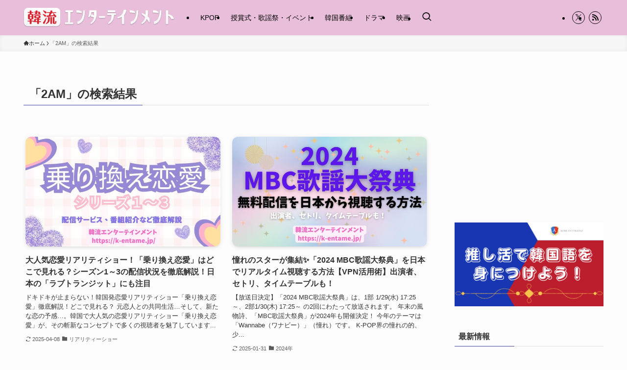

--- FILE ---
content_type: text/html; charset=UTF-8
request_url: https://k-entame.jp/?s=2AM
body_size: 20404
content:
<!DOCTYPE html>
<html lang="ja" data-loaded="false" data-scrolled="false" data-spmenu="closed">
<head>
<meta charset="utf-8">
<meta name="format-detection" content="telephone=no">
<meta http-equiv="X-UA-Compatible" content="IE=edge">
<meta name="viewport" content="width=device-width, viewport-fit=cover">
<title>検索結果: 2AM | 韓流エンターテインメント</title>
<meta name='robots' content='noindex, follow, max-image-preview:large' />

<!-- Google Tag Manager for WordPress by gtm4wp.com -->
<script data-cfasync="false" data-pagespeed-no-defer>
	var gtm4wp_datalayer_name = "dataLayer";
	var dataLayer = dataLayer || [];
</script>
<!-- End Google Tag Manager for WordPress by gtm4wp.com --><link rel="alternate" type="application/rss+xml" title="韓流エンターテインメント &raquo; フィード" href="https://k-entame.jp/feed" />
<link rel="alternate" type="application/rss+xml" title="韓流エンターテインメント &raquo; コメントフィード" href="https://k-entame.jp/comments/feed" />
<link rel="alternate" type="application/rss+xml" title="韓流エンターテインメント &raquo; 検索結果: &#8220;2AM&#8221; フィード" href="https://k-entame.jp/search/2AM/feed/rss2/" />

<!-- SEO SIMPLE PACK 3.6.2 -->
<meta name="robots" content="noindex">
<link rel="canonical" href="https://k-entame.jp/search/2AM">
<meta property="og:locale" content="ja_JP">
<meta property="og:type" content="website">
<meta property="og:title" content="検索結果: 2AM | 韓流エンターテインメント">
<meta property="og:url" content="https://k-entame.jp/search/2AM">
<meta property="og:site_name" content="韓流エンターテインメント">
<meta name="twitter:card" content="summary_large_image">
<meta name="twitter:site" content="entame_k">
<!-- / SEO SIMPLE PACK -->

<style id='wp-img-auto-sizes-contain-inline-css' type='text/css'>
img:is([sizes=auto i],[sizes^="auto," i]){contain-intrinsic-size:3000px 1500px}
/*# sourceURL=wp-img-auto-sizes-contain-inline-css */
</style>
<style id='wp-block-library-inline-css' type='text/css'>
:root{--wp-block-synced-color:#7a00df;--wp-block-synced-color--rgb:122,0,223;--wp-bound-block-color:var(--wp-block-synced-color);--wp-editor-canvas-background:#ddd;--wp-admin-theme-color:#007cba;--wp-admin-theme-color--rgb:0,124,186;--wp-admin-theme-color-darker-10:#006ba1;--wp-admin-theme-color-darker-10--rgb:0,107,160.5;--wp-admin-theme-color-darker-20:#005a87;--wp-admin-theme-color-darker-20--rgb:0,90,135;--wp-admin-border-width-focus:2px}@media (min-resolution:192dpi){:root{--wp-admin-border-width-focus:1.5px}}.wp-element-button{cursor:pointer}:root .has-very-light-gray-background-color{background-color:#eee}:root .has-very-dark-gray-background-color{background-color:#313131}:root .has-very-light-gray-color{color:#eee}:root .has-very-dark-gray-color{color:#313131}:root .has-vivid-green-cyan-to-vivid-cyan-blue-gradient-background{background:linear-gradient(135deg,#00d084,#0693e3)}:root .has-purple-crush-gradient-background{background:linear-gradient(135deg,#34e2e4,#4721fb 50%,#ab1dfe)}:root .has-hazy-dawn-gradient-background{background:linear-gradient(135deg,#faaca8,#dad0ec)}:root .has-subdued-olive-gradient-background{background:linear-gradient(135deg,#fafae1,#67a671)}:root .has-atomic-cream-gradient-background{background:linear-gradient(135deg,#fdd79a,#004a59)}:root .has-nightshade-gradient-background{background:linear-gradient(135deg,#330968,#31cdcf)}:root .has-midnight-gradient-background{background:linear-gradient(135deg,#020381,#2874fc)}:root{--wp--preset--font-size--normal:16px;--wp--preset--font-size--huge:42px}.has-regular-font-size{font-size:1em}.has-larger-font-size{font-size:2.625em}.has-normal-font-size{font-size:var(--wp--preset--font-size--normal)}.has-huge-font-size{font-size:var(--wp--preset--font-size--huge)}.has-text-align-center{text-align:center}.has-text-align-left{text-align:left}.has-text-align-right{text-align:right}.has-fit-text{white-space:nowrap!important}#end-resizable-editor-section{display:none}.aligncenter{clear:both}.items-justified-left{justify-content:flex-start}.items-justified-center{justify-content:center}.items-justified-right{justify-content:flex-end}.items-justified-space-between{justify-content:space-between}.screen-reader-text{border:0;clip-path:inset(50%);height:1px;margin:-1px;overflow:hidden;padding:0;position:absolute;width:1px;word-wrap:normal!important}.screen-reader-text:focus{background-color:#ddd;clip-path:none;color:#444;display:block;font-size:1em;height:auto;left:5px;line-height:normal;padding:15px 23px 14px;text-decoration:none;top:5px;width:auto;z-index:100000}html :where(.has-border-color){border-style:solid}html :where([style*=border-top-color]){border-top-style:solid}html :where([style*=border-right-color]){border-right-style:solid}html :where([style*=border-bottom-color]){border-bottom-style:solid}html :where([style*=border-left-color]){border-left-style:solid}html :where([style*=border-width]){border-style:solid}html :where([style*=border-top-width]){border-top-style:solid}html :where([style*=border-right-width]){border-right-style:solid}html :where([style*=border-bottom-width]){border-bottom-style:solid}html :where([style*=border-left-width]){border-left-style:solid}html :where(img[class*=wp-image-]){height:auto;max-width:100%}:where(figure){margin:0 0 1em}html :where(.is-position-sticky){--wp-admin--admin-bar--position-offset:var(--wp-admin--admin-bar--height,0px)}@media screen and (max-width:600px){html :where(.is-position-sticky){--wp-admin--admin-bar--position-offset:0px}}

/*# sourceURL=wp-block-library-inline-css */
</style><style id='global-styles-inline-css' type='text/css'>
:root{--wp--preset--aspect-ratio--square: 1;--wp--preset--aspect-ratio--4-3: 4/3;--wp--preset--aspect-ratio--3-4: 3/4;--wp--preset--aspect-ratio--3-2: 3/2;--wp--preset--aspect-ratio--2-3: 2/3;--wp--preset--aspect-ratio--16-9: 16/9;--wp--preset--aspect-ratio--9-16: 9/16;--wp--preset--color--black: #000;--wp--preset--color--cyan-bluish-gray: #abb8c3;--wp--preset--color--white: #fff;--wp--preset--color--pale-pink: #f78da7;--wp--preset--color--vivid-red: #cf2e2e;--wp--preset--color--luminous-vivid-orange: #ff6900;--wp--preset--color--luminous-vivid-amber: #fcb900;--wp--preset--color--light-green-cyan: #7bdcb5;--wp--preset--color--vivid-green-cyan: #00d084;--wp--preset--color--pale-cyan-blue: #8ed1fc;--wp--preset--color--vivid-cyan-blue: #0693e3;--wp--preset--color--vivid-purple: #9b51e0;--wp--preset--color--swl-main: var(--color_main);--wp--preset--color--swl-main-thin: var(--color_main_thin);--wp--preset--color--swl-gray: var(--color_gray);--wp--preset--color--swl-deep-01: var(--color_deep01);--wp--preset--color--swl-deep-02: var(--color_deep02);--wp--preset--color--swl-deep-03: var(--color_deep03);--wp--preset--color--swl-deep-04: var(--color_deep04);--wp--preset--color--swl-pale-01: var(--color_pale01);--wp--preset--color--swl-pale-02: var(--color_pale02);--wp--preset--color--swl-pale-03: var(--color_pale03);--wp--preset--color--swl-pale-04: var(--color_pale04);--wp--preset--gradient--vivid-cyan-blue-to-vivid-purple: linear-gradient(135deg,rgb(6,147,227) 0%,rgb(155,81,224) 100%);--wp--preset--gradient--light-green-cyan-to-vivid-green-cyan: linear-gradient(135deg,rgb(122,220,180) 0%,rgb(0,208,130) 100%);--wp--preset--gradient--luminous-vivid-amber-to-luminous-vivid-orange: linear-gradient(135deg,rgb(252,185,0) 0%,rgb(255,105,0) 100%);--wp--preset--gradient--luminous-vivid-orange-to-vivid-red: linear-gradient(135deg,rgb(255,105,0) 0%,rgb(207,46,46) 100%);--wp--preset--gradient--very-light-gray-to-cyan-bluish-gray: linear-gradient(135deg,rgb(238,238,238) 0%,rgb(169,184,195) 100%);--wp--preset--gradient--cool-to-warm-spectrum: linear-gradient(135deg,rgb(74,234,220) 0%,rgb(151,120,209) 20%,rgb(207,42,186) 40%,rgb(238,44,130) 60%,rgb(251,105,98) 80%,rgb(254,248,76) 100%);--wp--preset--gradient--blush-light-purple: linear-gradient(135deg,rgb(255,206,236) 0%,rgb(152,150,240) 100%);--wp--preset--gradient--blush-bordeaux: linear-gradient(135deg,rgb(254,205,165) 0%,rgb(254,45,45) 50%,rgb(107,0,62) 100%);--wp--preset--gradient--luminous-dusk: linear-gradient(135deg,rgb(255,203,112) 0%,rgb(199,81,192) 50%,rgb(65,88,208) 100%);--wp--preset--gradient--pale-ocean: linear-gradient(135deg,rgb(255,245,203) 0%,rgb(182,227,212) 50%,rgb(51,167,181) 100%);--wp--preset--gradient--electric-grass: linear-gradient(135deg,rgb(202,248,128) 0%,rgb(113,206,126) 100%);--wp--preset--gradient--midnight: linear-gradient(135deg,rgb(2,3,129) 0%,rgb(40,116,252) 100%);--wp--preset--font-size--small: 0.9em;--wp--preset--font-size--medium: 1.1em;--wp--preset--font-size--large: 1.25em;--wp--preset--font-size--x-large: 42px;--wp--preset--font-size--xs: 0.75em;--wp--preset--font-size--huge: 1.6em;--wp--preset--spacing--20: 0.44rem;--wp--preset--spacing--30: 0.67rem;--wp--preset--spacing--40: 1rem;--wp--preset--spacing--50: 1.5rem;--wp--preset--spacing--60: 2.25rem;--wp--preset--spacing--70: 3.38rem;--wp--preset--spacing--80: 5.06rem;--wp--preset--shadow--natural: 6px 6px 9px rgba(0, 0, 0, 0.2);--wp--preset--shadow--deep: 12px 12px 50px rgba(0, 0, 0, 0.4);--wp--preset--shadow--sharp: 6px 6px 0px rgba(0, 0, 0, 0.2);--wp--preset--shadow--outlined: 6px 6px 0px -3px rgb(255, 255, 255), 6px 6px rgb(0, 0, 0);--wp--preset--shadow--crisp: 6px 6px 0px rgb(0, 0, 0);}:where(.is-layout-flex){gap: 0.5em;}:where(.is-layout-grid){gap: 0.5em;}body .is-layout-flex{display: flex;}.is-layout-flex{flex-wrap: wrap;align-items: center;}.is-layout-flex > :is(*, div){margin: 0;}body .is-layout-grid{display: grid;}.is-layout-grid > :is(*, div){margin: 0;}:where(.wp-block-columns.is-layout-flex){gap: 2em;}:where(.wp-block-columns.is-layout-grid){gap: 2em;}:where(.wp-block-post-template.is-layout-flex){gap: 1.25em;}:where(.wp-block-post-template.is-layout-grid){gap: 1.25em;}.has-black-color{color: var(--wp--preset--color--black) !important;}.has-cyan-bluish-gray-color{color: var(--wp--preset--color--cyan-bluish-gray) !important;}.has-white-color{color: var(--wp--preset--color--white) !important;}.has-pale-pink-color{color: var(--wp--preset--color--pale-pink) !important;}.has-vivid-red-color{color: var(--wp--preset--color--vivid-red) !important;}.has-luminous-vivid-orange-color{color: var(--wp--preset--color--luminous-vivid-orange) !important;}.has-luminous-vivid-amber-color{color: var(--wp--preset--color--luminous-vivid-amber) !important;}.has-light-green-cyan-color{color: var(--wp--preset--color--light-green-cyan) !important;}.has-vivid-green-cyan-color{color: var(--wp--preset--color--vivid-green-cyan) !important;}.has-pale-cyan-blue-color{color: var(--wp--preset--color--pale-cyan-blue) !important;}.has-vivid-cyan-blue-color{color: var(--wp--preset--color--vivid-cyan-blue) !important;}.has-vivid-purple-color{color: var(--wp--preset--color--vivid-purple) !important;}.has-black-background-color{background-color: var(--wp--preset--color--black) !important;}.has-cyan-bluish-gray-background-color{background-color: var(--wp--preset--color--cyan-bluish-gray) !important;}.has-white-background-color{background-color: var(--wp--preset--color--white) !important;}.has-pale-pink-background-color{background-color: var(--wp--preset--color--pale-pink) !important;}.has-vivid-red-background-color{background-color: var(--wp--preset--color--vivid-red) !important;}.has-luminous-vivid-orange-background-color{background-color: var(--wp--preset--color--luminous-vivid-orange) !important;}.has-luminous-vivid-amber-background-color{background-color: var(--wp--preset--color--luminous-vivid-amber) !important;}.has-light-green-cyan-background-color{background-color: var(--wp--preset--color--light-green-cyan) !important;}.has-vivid-green-cyan-background-color{background-color: var(--wp--preset--color--vivid-green-cyan) !important;}.has-pale-cyan-blue-background-color{background-color: var(--wp--preset--color--pale-cyan-blue) !important;}.has-vivid-cyan-blue-background-color{background-color: var(--wp--preset--color--vivid-cyan-blue) !important;}.has-vivid-purple-background-color{background-color: var(--wp--preset--color--vivid-purple) !important;}.has-black-border-color{border-color: var(--wp--preset--color--black) !important;}.has-cyan-bluish-gray-border-color{border-color: var(--wp--preset--color--cyan-bluish-gray) !important;}.has-white-border-color{border-color: var(--wp--preset--color--white) !important;}.has-pale-pink-border-color{border-color: var(--wp--preset--color--pale-pink) !important;}.has-vivid-red-border-color{border-color: var(--wp--preset--color--vivid-red) !important;}.has-luminous-vivid-orange-border-color{border-color: var(--wp--preset--color--luminous-vivid-orange) !important;}.has-luminous-vivid-amber-border-color{border-color: var(--wp--preset--color--luminous-vivid-amber) !important;}.has-light-green-cyan-border-color{border-color: var(--wp--preset--color--light-green-cyan) !important;}.has-vivid-green-cyan-border-color{border-color: var(--wp--preset--color--vivid-green-cyan) !important;}.has-pale-cyan-blue-border-color{border-color: var(--wp--preset--color--pale-cyan-blue) !important;}.has-vivid-cyan-blue-border-color{border-color: var(--wp--preset--color--vivid-cyan-blue) !important;}.has-vivid-purple-border-color{border-color: var(--wp--preset--color--vivid-purple) !important;}.has-vivid-cyan-blue-to-vivid-purple-gradient-background{background: var(--wp--preset--gradient--vivid-cyan-blue-to-vivid-purple) !important;}.has-light-green-cyan-to-vivid-green-cyan-gradient-background{background: var(--wp--preset--gradient--light-green-cyan-to-vivid-green-cyan) !important;}.has-luminous-vivid-amber-to-luminous-vivid-orange-gradient-background{background: var(--wp--preset--gradient--luminous-vivid-amber-to-luminous-vivid-orange) !important;}.has-luminous-vivid-orange-to-vivid-red-gradient-background{background: var(--wp--preset--gradient--luminous-vivid-orange-to-vivid-red) !important;}.has-very-light-gray-to-cyan-bluish-gray-gradient-background{background: var(--wp--preset--gradient--very-light-gray-to-cyan-bluish-gray) !important;}.has-cool-to-warm-spectrum-gradient-background{background: var(--wp--preset--gradient--cool-to-warm-spectrum) !important;}.has-blush-light-purple-gradient-background{background: var(--wp--preset--gradient--blush-light-purple) !important;}.has-blush-bordeaux-gradient-background{background: var(--wp--preset--gradient--blush-bordeaux) !important;}.has-luminous-dusk-gradient-background{background: var(--wp--preset--gradient--luminous-dusk) !important;}.has-pale-ocean-gradient-background{background: var(--wp--preset--gradient--pale-ocean) !important;}.has-electric-grass-gradient-background{background: var(--wp--preset--gradient--electric-grass) !important;}.has-midnight-gradient-background{background: var(--wp--preset--gradient--midnight) !important;}.has-small-font-size{font-size: var(--wp--preset--font-size--small) !important;}.has-medium-font-size{font-size: var(--wp--preset--font-size--medium) !important;}.has-large-font-size{font-size: var(--wp--preset--font-size--large) !important;}.has-x-large-font-size{font-size: var(--wp--preset--font-size--x-large) !important;}
/*# sourceURL=global-styles-inline-css */
</style>

<link rel='stylesheet' id='swell-icons-css' href='https://k-entame.jp/wp-content/themes/swell/build/css/swell-icons.css?ver=2.16.0' type='text/css' media='all' />
<link rel='stylesheet' id='main_style-css' href='https://k-entame.jp/wp-content/themes/swell/build/css/main.css?ver=2.16.0' type='text/css' media='all' />
<link rel='stylesheet' id='swell_blocks-css' href='https://k-entame.jp/wp-content/themes/swell/build/css/blocks.css?ver=2.16.0' type='text/css' media='all' />
<style id='swell_custom-inline-css' type='text/css'>
:root{--swl-fz--content:4vw;--swl-font_family:"游ゴシック体", "Yu Gothic", YuGothic, "Hiragino Kaku Gothic ProN", "Hiragino Sans", Meiryo, sans-serif;--swl-font_weight:500;--color_main:#46439e;--color_text:#333333;--color_link:#12b9e8;--color_htag:#46439e;--color_bg:#fdfdfd;--color_gradient1:#d8ffff;--color_gradient2:#87e7ff;--color_main_thin:rgba(88, 84, 198, 0.05 );--color_main_dark:rgba(53, 50, 119, 1 );--color_list_check:#46439e;--color_list_num:#46439e;--color_list_good:#86dd7b;--color_list_triangle:#f4e03a;--color_list_bad:#f36060;--color_faq_q:#1e73be;--color_faq_a:#dd3333;--color_icon_good:#3cd250;--color_icon_good_bg:#ecffe9;--color_icon_bad:#4b73eb;--color_icon_bad_bg:#eafaff;--color_icon_info:#f578b4;--color_icon_info_bg:#fff0fa;--color_icon_announce:#ffa537;--color_icon_announce_bg:#fff5f0;--color_icon_pen:#000000;--color_icon_pen_bg:#ffffe0;--color_icon_book:#787364;--color_icon_book_bg:#f8f6ef;--color_icon_point:#ffa639;--color_icon_check:#86d67c;--color_icon_batsu:#f36060;--color_icon_hatena:#5295cc;--color_icon_caution:#f7da38;--color_icon_memo:#84878a;--color_deep01:#e44141;--color_deep02:#3d79d5;--color_deep03:#8224e3;--color_deep04:#81d742;--color_pale01:#ffddd8;--color_pale02:#e0effc;--color_pale03:#dcf9cc;--color_pale04:#fcf1cf;--color_mark_blue:#b7e3ff;--color_mark_green:#bdf9c3;--color_mark_yellow:#fcf69f;--color_mark_orange:#ffddbc;--border01:solid 1px var(--color_border);--border02:solid 1px #f2b018;--border03:dashed 1px #c8a7e2;--border04:solid 1px #1e73be;--card_posts_thumb_ratio:56.25%;--list_posts_thumb_ratio:61.805%;--big_posts_thumb_ratio:56.25%;--thumb_posts_thumb_ratio:61.805%;--blogcard_thumb_ratio:56.25%;--color_header_bg:#e8beda;--color_header_text:#000000;--color_footer_bg:#e8beda;--color_footer_text:#ffffff;--container_size:1200px;--article_size:900px;--logo_size_sp:48px;--logo_size_pc:40px;--logo_size_pcfix:32px;}.swl-cell-bg[data-icon="doubleCircle"]{--cell-icon-color:#ffc977}.swl-cell-bg[data-icon="circle"]{--cell-icon-color:#94e29c}.swl-cell-bg[data-icon="triangle"]{--cell-icon-color:#eeda2f}.swl-cell-bg[data-icon="close"]{--cell-icon-color:#ec9191}.swl-cell-bg[data-icon="hatena"]{--cell-icon-color:#93c9da}.swl-cell-bg[data-icon="check"]{--cell-icon-color:#94e29c}.swl-cell-bg[data-icon="line"]{--cell-icon-color:#9b9b9b}.cap_box[data-colset="col1"]{--capbox-color:#8224e3;--capbox-color--bg:#ffffff}.cap_box[data-colset="col2"]{--capbox-color:#5fb9f5;--capbox-color--bg:#ffffff}.cap_box[data-colset="col3"]{--capbox-color:#f738d4;--capbox-color--bg:#ffffff}.red_{--the-btn-color:#f74a4a;--the-btn-color2:#ffbc49;--the-solid-shadow: rgba(185, 56, 56, 1 )}.blue_{--the-btn-color:#338df4;--the-btn-color2:#35eaff;--the-solid-shadow: rgba(38, 106, 183, 1 )}.green_{--the-btn-color:#62d847;--the-btn-color2:#7bf7bd;--the-solid-shadow: rgba(74, 162, 53, 1 )}.is-style-btn_normal,.is-style-btn_shiny{--the-btn-bg: linear-gradient(100deg,var(--the-btn-color) 0%,var(--the-btn-color2) 100%)}.is-style-btn_normal{--the-btn-radius:80px}.is-style-btn_solid{--the-btn-radius:80px}.is-style-btn_shiny{--the-btn-radius:80px}.is-style-btn_line{--the-btn-radius:80px}.post_content blockquote{padding:1.5em 2em 1.5em 3em}.post_content blockquote::before{content:"";display:block;width:5px;height:calc(100% - 3em);top:1.5em;left:1.5em;border-left:solid 1px rgba(180,180,180,.75);border-right:solid 1px rgba(180,180,180,.75);}.mark_blue{background:var(--color_mark_blue)}.mark_green{background:var(--color_mark_green)}.mark_yellow{background:var(--color_mark_yellow)}.mark_orange{background:var(--color_mark_orange)}[class*="is-style-icon_"]{color:#333;border-width:0}[class*="is-style-big_icon_"]{border-width:2px;border-style:solid}[data-col="gray"] .c-balloon__text{background:#f7f7f7;border-color:#ccc}[data-col="gray"] .c-balloon__before{border-right-color:#f7f7f7}[data-col="green"] .c-balloon__text{background:#d1f8c2;border-color:#9ddd93}[data-col="green"] .c-balloon__before{border-right-color:#d1f8c2}[data-col="blue"] .c-balloon__text{background:#e2f6ff;border-color:#93d2f0}[data-col="blue"] .c-balloon__before{border-right-color:#e2f6ff}[data-col="red"] .c-balloon__text{background:#ffebeb;border-color:#f48789}[data-col="red"] .c-balloon__before{border-right-color:#ffebeb}[data-col="yellow"] .c-balloon__text{background:#f9f7d2;border-color:#fbe593}[data-col="yellow"] .c-balloon__before{border-right-color:#f9f7d2}.-type-list2 .p-postList__body::after,.-type-big .p-postList__body::after{content: "READ MORE »";}.c-postThumb__cat{background-color:#46439e;color:#fff;background-image: repeating-linear-gradient(-45deg,rgba(255,255,255,.1),rgba(255,255,255,.1) 6px,transparent 6px,transparent 12px)}.post_content h2:where(:not([class^="swell-block-"]):not(.faq_q):not(.p-postList__title)){background:var(--color_htag);padding:.75em 1em;color:#fff}.post_content h2:where(:not([class^="swell-block-"]):not(.faq_q):not(.p-postList__title))::before{position:absolute;display:block;pointer-events:none;content:"";top:-4px;left:0;width:100%;height:calc(100% + 4px);box-sizing:content-box;border-top:solid 2px var(--color_htag);border-bottom:solid 2px var(--color_htag)}.post_content h3:where(:not([class^="swell-block-"]):not(.faq_q):not(.p-postList__title)){padding:0 .5em .5em}.post_content h3:where(:not([class^="swell-block-"]):not(.faq_q):not(.p-postList__title))::before{content:"";width:100%;height:2px;background: repeating-linear-gradient(90deg, var(--color_htag) 0%, var(--color_htag) 29.3%, rgba(150,150,150,.2) 29.3%, rgba(150,150,150,.2) 100%)}.post_content h4:where(:not([class^="swell-block-"]):not(.faq_q):not(.p-postList__title)){padding:0 0 0 16px;border-left:solid 2px var(--color_htag)}.l-header__menuBtn{order:1}.l-header__customBtn{order:3}.c-gnav a::after{background:var(--color_main);width:100%;height:2px;transform:scaleX(0)}.p-spHeadMenu .menu-item.-current{border-bottom-color:var(--color_main)}.c-gnav > li:hover > a::after,.c-gnav > .-current > a::after{transform: scaleX(1)}.c-gnav .sub-menu{color:#333;background:#fff}.l-fixHeader::before{opacity:1}#pagetop{border-radius:50%}#fix_tocbtn{border-radius:50%}.c-widget__title.-spmenu{padding:.5em .75em;border-radius:var(--swl-radius--2, 0px);background:var(--color_main);color:#fff;}.c-widget__title.-footer{padding:.5em}.c-widget__title.-footer::before{content:"";bottom:0;left:0;width:40%;z-index:1;background:var(--color_main)}.c-widget__title.-footer::after{content:"";bottom:0;left:0;width:100%;background:var(--color_border)}.c-secTitle{border-left:solid 2px var(--color_main);padding:0em .75em}.p-spMenu{color:#46439e}.p-spMenu__inner::before{background:#fdfdfd;opacity:1}.p-spMenu__overlay{background:#000;opacity:0.3}[class*="page-numbers"]{color:#fff;background-color:#dedede}.l-topTitleArea.c-filterLayer::before{background-color:#000;opacity:0.2;content:""}@media screen and (min-width: 960px){:root{}}@media screen and (max-width: 959px){:root{}.l-header__logo{order:2;text-align:center}}@media screen and (min-width: 600px){:root{--swl-fz--content:16px;}}@media screen and (max-width: 599px){:root{}}@media (min-width: 1108px) {.alignwide{left:-100px;width:calc(100% + 200px);}}@media (max-width: 1108px) {.-sidebar-off .swell-block-fullWide__inner.l-container .alignwide{left:0px;width:100%;}}.l-fixHeader .l-fixHeader__gnav{order:0}[data-scrolled=true] .l-fixHeader[data-ready]{opacity:1;-webkit-transform:translateY(0)!important;transform:translateY(0)!important;visibility:visible}.-body-solid .l-fixHeader{box-shadow:0 2px 4px var(--swl-color_shadow)}.l-fixHeader__inner{align-items:stretch;color:var(--color_header_text);display:flex;padding-bottom:0;padding-top:0;position:relative;z-index:1}.l-fixHeader__logo{align-items:center;display:flex;line-height:1;margin-right:24px;order:0;padding:16px 0}.is-style-btn_normal a,.is-style-btn_shiny a{box-shadow:var(--swl-btn_shadow)}.c-shareBtns__btn,.is-style-balloon>.c-tabList .c-tabList__button,.p-snsCta,[class*=page-numbers]{box-shadow:var(--swl-box_shadow)}.p-articleThumb__img,.p-articleThumb__youtube{box-shadow:var(--swl-img_shadow)}.p-pickupBanners__item .c-bannerLink,.p-postList__thumb{box-shadow:0 2px 8px rgba(0,0,0,.1),0 4px 4px -4px rgba(0,0,0,.1)}.p-postList.-w-ranking li:before{background-image:repeating-linear-gradient(-45deg,hsla(0,0%,100%,.1),hsla(0,0%,100%,.1) 6px,transparent 0,transparent 12px);box-shadow:1px 1px 4px rgba(0,0,0,.2)}:root{--swl-radius--2:2px;--swl-radius--4:4px;--swl-radius--8:8px}.c-categoryList__link,.c-tagList__link,.tag-cloud-link{border-radius:16px;padding:6px 10px}.-related .p-postList__thumb,.is-style-bg_gray,.is-style-bg_main,.is-style-bg_main_thin,.is-style-bg_stripe,.is-style-border_dg,.is-style-border_dm,.is-style-border_sg,.is-style-border_sm,.is-style-dent_box,.is-style-note_box,.is-style-stitch,[class*=is-style-big_icon_],input[type=number],input[type=text],textarea{border-radius:4px}.-ps-style-img .p-postList__link,.-type-thumb .p-postList__link,.p-postList__thumb{border-radius:12px;overflow:hidden;z-index:0}.c-widget .-type-list.-w-ranking .p-postList__item:before{border-radius:16px;left:2px;top:2px}.c-widget .-type-card.-w-ranking .p-postList__item:before{border-radius:0 0 4px 4px}.c-postThumb__cat{border-radius:16px;margin:.5em;padding:0 8px}.cap_box_ttl{border-radius:2px 2px 0 0}.cap_box_content{border-radius:0 0 2px 2px}.cap_box.is-style-small_ttl .cap_box_content{border-radius:0 2px 2px 2px}.cap_box.is-style-inner .cap_box_content,.cap_box.is-style-onborder_ttl .cap_box_content,.cap_box.is-style-onborder_ttl2 .cap_box_content,.cap_box.is-style-onborder_ttl2 .cap_box_ttl,.cap_box.is-style-shadow{border-radius:2px}.is-style-more_btn a,.p-postList__body:after,.submit{border-radius:40px}@media (min-width:960px){#sidebar .-type-list .p-postList__thumb{border-radius:8px}}@media not all and (min-width:960px){.-ps-style-img .p-postList__link,.-type-thumb .p-postList__link,.p-postList__thumb{border-radius:8px}}@media (min-width:960px){.-series .l-header__inner{align-items:stretch;display:flex}.-series .l-header__logo{align-items:center;display:flex;flex-wrap:wrap;margin-right:24px;padding:16px 0}.-series .l-header__logo .c-catchphrase{font-size:13px;padding:4px 0}.-series .c-headLogo{margin-right:16px}.-series-right .l-header__inner{justify-content:space-between}.-series-right .c-gnavWrap{margin-left:auto}.-series-right .w-header{margin-left:12px}.-series-left .w-header{margin-left:auto}}@media (min-width:960px) and (min-width:600px){.-series .c-headLogo{max-width:400px}}.c-submenuToggleBtn:after{content:"";height:100%;left:0;position:absolute;top:0;width:100%;z-index:0}.c-submenuToggleBtn{cursor:pointer;display:block;height:2em;line-height:2;position:absolute;right:8px;text-align:center;top:50%;-webkit-transform:translateY(-50%);transform:translateY(-50%);width:2em;z-index:1}.c-submenuToggleBtn:before{content:"\e910";display:inline-block;font-family:icomoon;font-size:14px;transition:-webkit-transform .25s;transition:transform .25s;transition:transform .25s,-webkit-transform .25s}.c-submenuToggleBtn:after{border:1px solid;opacity:.15;transition:background-color .25s}.c-submenuToggleBtn.is-opened:before{-webkit-transform:rotate(-180deg);transform:rotate(-180deg)}.widget_categories>ul>.cat-item>a,.wp-block-categories-list>li>a{padding-left:1.75em}.c-listMenu a{padding:.75em .5em;position:relative}.c-gnav .sub-menu a:not(:last-child),.c-listMenu a:not(:last-child){padding-right:40px}.c-gnav .sub-menu .sub-menu{box-shadow:none}.c-gnav .sub-menu .sub-menu,.c-listMenu .children,.c-listMenu .sub-menu{height:0;margin:0;opacity:0;overflow:hidden;position:relative;transition:.25s}.c-gnav .sub-menu .sub-menu.is-opened,.c-listMenu .children.is-opened,.c-listMenu .sub-menu.is-opened{height:auto;opacity:1;visibility:visible}.c-gnav .sub-menu .sub-menu a,.c-listMenu .children a,.c-listMenu .sub-menu a{font-size:.9em;padding-left:1.5em}.c-gnav .sub-menu .sub-menu ul a,.c-listMenu .children ul a,.c-listMenu .sub-menu ul a{padding-left:2.25em}@media (min-width:600px){.c-submenuToggleBtn{height:28px;line-height:28px;transition:background-color .25s;width:28px}}@media (min-width:960px){.c-submenuToggleBtn:hover:after{background-color:currentcolor}}:root{--color_content_bg:var(--color_bg);}.c-widget__title.-side{padding:.5em}.c-widget__title.-side::before{content:"";bottom:0;left:0;width:40%;z-index:1;background:var(--color_main)}.c-widget__title.-side::after{content:"";bottom:0;left:0;width:100%;background:var(--color_border)}@media screen and (min-width: 960px){:root{}}@media screen and (max-width: 959px){:root{}}@media screen and (min-width: 600px){:root{}}@media screen and (max-width: 599px){:root{}}.swell-block-fullWide__inner.l-container{--swl-fw_inner_pad:var(--swl-pad_container,0px)}@media (min-width:960px){.-sidebar-on .l-content .alignfull,.-sidebar-on .l-content .alignwide{left:-16px;width:calc(100% + 32px)}.swell-block-fullWide__inner.l-article{--swl-fw_inner_pad:var(--swl-pad_post_content,0px)}.-sidebar-on .swell-block-fullWide__inner .alignwide{left:0;width:100%}.-sidebar-on .swell-block-fullWide__inner .alignfull{left:calc(0px - var(--swl-fw_inner_pad, 0))!important;margin-left:0!important;margin-right:0!important;width:calc(100% + var(--swl-fw_inner_pad, 0)*2)!important}}
/*# sourceURL=swell_custom-inline-css */
</style>
<link rel='stylesheet' id='swell-parts/footer-css' href='https://k-entame.jp/wp-content/themes/swell/build/css/modules/parts/footer.css?ver=2.16.0' type='text/css' media='all' />
<link rel='stylesheet' id='swell-page/search-css' href='https://k-entame.jp/wp-content/themes/swell/build/css/modules/page/search.css?ver=2.16.0' type='text/css' media='all' />
<style id='classic-theme-styles-inline-css' type='text/css'>
/*! This file is auto-generated */
.wp-block-button__link{color:#fff;background-color:#32373c;border-radius:9999px;box-shadow:none;text-decoration:none;padding:calc(.667em + 2px) calc(1.333em + 2px);font-size:1.125em}.wp-block-file__button{background:#32373c;color:#fff;text-decoration:none}
/*# sourceURL=/wp-includes/css/classic-themes.min.css */
</style>
<link rel='stylesheet' id='simple-blog-card-css' href='https://k-entame.jp/wp-content/plugins/simple-blog-card/template/simpleblogcard.css?ver=1.00' type='text/css' media='all' />
<link rel='stylesheet' id='contact-form-7-css' href='https://k-entame.jp/wp-content/plugins/contact-form-7/includes/css/styles.css?ver=6.1.4' type='text/css' media='all' />
<link rel='stylesheet' id='child_style-css' href='https://k-entame.jp/wp-content/themes/swell_child/style.css?ver=2024090221404' type='text/css' media='all' />

<noscript><link href="https://k-entame.jp/wp-content/themes/swell/build/css/noscript.css" rel="stylesheet"></noscript>
<link rel="https://api.w.org/" href="https://k-entame.jp/wp-json/" /><link rel='dns-prefetch' href='https://i0.wp.com/'><link rel='preconnect' href='https://i0.wp.com/' crossorigin><link rel='dns-prefetch' href='https://i1.wp.com/'><link rel='preconnect' href='https://i1.wp.com/' crossorigin><link rel='dns-prefetch' href='https://i2.wp.com/'><link rel='preconnect' href='https://i2.wp.com/' crossorigin><link rel='dns-prefetch' href='https://i3.wp.com/'><link rel='preconnect' href='https://i3.wp.com/' crossorigin><script async type="text/javascript" charset="utf-8" src="https://client.sitelead.net/common.js?service-token=47a39bba9ec17230418749fb90d0248ca579877f"></script>
<!-- Google Tag Manager for WordPress by gtm4wp.com -->
<!-- GTM Container placement set to footer -->
<script data-cfasync="false" data-pagespeed-no-defer>
	var dataLayer_content = {"pagePostType":"search-results"};
	dataLayer.push( dataLayer_content );
</script>
<script data-cfasync="false" data-pagespeed-no-defer>
(function(w,d,s,l,i){w[l]=w[l]||[];w[l].push({'gtm.start':
new Date().getTime(),event:'gtm.js'});var f=d.getElementsByTagName(s)[0],
j=d.createElement(s),dl=l!='dataLayer'?'&l='+l:'';j.async=true;j.src=
'//www.googletagmanager.com/gtm.js?id='+i+dl;f.parentNode.insertBefore(j,f);
})(window,document,'script','dataLayer','GTM-PQWRSBQ');
</script>
<!-- End Google Tag Manager for WordPress by gtm4wp.com --><link rel="icon" href="https://k-entame.jp/wp-content/uploads/2024/09/cropped-k-entame_icon-32x32.png" sizes="32x32" />
<link rel="icon" href="https://k-entame.jp/wp-content/uploads/2024/09/cropped-k-entame_icon-192x192.png" sizes="192x192" />
<link rel="apple-touch-icon" href="https://k-entame.jp/wp-content/uploads/2024/09/cropped-k-entame_icon-180x180.png" />
<meta name="msapplication-TileImage" content="https://k-entame.jp/wp-content/uploads/2024/09/cropped-k-entame_icon-270x270.png" />
		<style type="text/css" id="wp-custom-css">
			@media screen and (max-width: 959px) {
    body {
        padding-bottom: 60px; /* 固定メニューの高さに合わせて余白を設定 */
    }
    .p-fixBtnWrap {
        bottom: 7.0em; /* 上に戻るボタンの位置を上に */
    }
    #fixed-bottom-menu {
        display: block;
        position: fixed;
        left: 0;
        bottom: 0;
        width: 100%;
        z-index: 99;
        background-color: #000;
        padding: .3em .3em;
    }
    #fixed-bottom-menu .swell-block-column {
        padding: .5em;
    }
    #fixed-bottom-menu .swell-block-button__link[data-has-icon] {
        padding: 1em 1em;
    }    
}
@media screen and (min-width: 960px) {
    #fixed-bottom-menu, #fixed-sidebar-menu {
        display: none; /* PCでは非表示にする */
    }
}
/* コピー防止 */
#content{
user-select:none;
-moz-user-select:none;
-webkit-user-select:none;
-khtml-user-select:none;
}		</style>
		
<link rel="stylesheet" href="https://k-entame.jp/wp-content/themes/swell/build/css/print.css" media="print" >
<meta name="referrer" content="no-referrer-when-downgrade" />
<meta name="google-site-verification" content="Mrg6YKntUqEQBlN_jRoBruQm8tDTB98LOnB0paILN6Y" />

<!-- Google tag (gtag.js) -->
<script async src="https://www.googletagmanager.com/gtag/js?id=G-YFTH8B5E5R"></script>
<script>
  window.dataLayer = window.dataLayer || [];
  function gtag(){dataLayer.push(arguments);}
  gtag('js', new Date());

  gtag('config', 'G-YFTH8B5E5R');
</script>

<!-- Google Tag Manager -->
<script>(function(w,d,s,l,i){w[l]=w[l]||[];w[l].push({'gtm.start':
new Date().getTime(),event:'gtm.js'});var f=d.getElementsByTagName(s)[0],
j=d.createElement(s),dl=l!='dataLayer'?'&l='+l:'';j.async=true;j.src=
'https://www.googletagmanager.com/gtm.js?id='+i+dl;f.parentNode.insertBefore(j,f);
})(window,document,'script','dataLayer','GTM-PHLN527N');</script>
<!-- End Google Tag Manager -->

<!--
<script async src="https://pagead2.googlesyndication.com/pagead/js/adsbygoogle.js?client=ca-pub-6205980071848979"
     crossorigin="anonymous"></script>
-->
</head>
<body>
<div id="body_wrap" class="search search-results wp-theme-swell wp-child-theme-swell_child -body-solid -index-off -sidebar-on -frame-off" >
<div id="sp_menu" class="p-spMenu -left">
	<div class="p-spMenu__inner">
		<div class="p-spMenu__closeBtn">
			<button class="c-iconBtn -menuBtn c-plainBtn" data-onclick="toggleMenu" aria-label="メニューを閉じる">
				<i class="c-iconBtn__icon icon-close-thin"></i>
			</button>
		</div>
		<div class="p-spMenu__body">
			<div class="c-widget__title -spmenu">
				最新情報			</div>
			<div class="p-spMenu__nav">
				<ul class="c-spnav c-listMenu"><li class="menu-item menu-item-type-post_type menu-item-object-post menu-item-113537"><a href="https://k-entame.jp/archives/113479">12/20【MMA 2025（MelOn Music Awards）】U-NEXT独占ライブ配信！最新開催情報</a></li>
<li class="menu-item menu-item-type-post_type menu-item-object-post menu-item-113454"><a href="https://k-entame.jp/archives/113282">12/25 「2025 SBS歌謡大典」クリスマスの夜の祭典！開催情報</a></li>
<li class="menu-item menu-item-type-post_type menu-item-object-post menu-item-113723"><a href="https://k-entame.jp/archives/113642">12/31「2025 MBC歌謡大祭典」大晦日恒例！開催情報</a></li>
<li class="menu-item menu-item-type-post_type menu-item-object-post menu-item-113757"><a href="https://k-entame.jp/archives/113574">1/10【2026年】「第40回 Golden Disc Awards（GDA)」開催情報</a></li>
</ul>			</div>
			<div id="sp_menu_bottom" class="p-spMenu__bottom w-spMenuBottom"><div id="media_image-7" class="c-widget widget_media_image"><a href="https://rocket8.jp/r/anu36"><img width="300" height="176" src="https://k-entame.jp/wp-content/uploads/2024/12/unext_olive-300x176.jpg" class="image wp-image-107172  attachment-medium size-medium" alt="" style="max-width: 100%; height: auto;" decoding="async" fetchpriority="high" srcset="https://k-entame.jp/wp-content/uploads/2024/12/unext_olive-300x176.jpg 300w, https://k-entame.jp/wp-content/uploads/2024/12/unext_olive-768x450.jpg 768w, https://k-entame.jp/wp-content/uploads/2024/12/unext_olive.jpg 1006w" sizes="(max-width: 300px) 100vw, 300px" /></a></div><div id="custom_html-8" class="widget_text c-widget widget_custom_html"><div class="c-widget__title -spmenu">アーティスト</div><div class="textwidget custom-html-widget"><ul style="margin-left: -2%;">
<li class="matome-btn-li"><a class="matome-btn" href="https://k-entame.jp/archives/tag/seventeen">SEVENTEEN</a></li>
<li class="matome-btn-li"><a class="matome-btn" href="https://k-entame.jp/archives/tag/straykids">Stray Kids</a></li>
<li class="matome-btn-li"><a class="matome-btn" href="https://k-entame.jp/archives/tag/bts">BTS</a></li>
<li class="matome-btn-li"><a class="matome-btn" href="https://k-entame.jp/archives/tag/twice">TWICE</a></li>
<li class="matome-btn-li"><a class="matome-btn" href="https://k-entame.jp/archives/tag/nct127">NCT 127</a></li>
<li class="matome-btn-li"><a class="matome-btn" href="https://k-entame.jp/archives/tag/le-sserafim">LE SSERAFIM</a></li>
<li class="matome-btn-li"><a class="matome-btn" href="https://k-entame.jp/archives/tag/enhypen">ENHYPEN</a></li>
	<li class="matome-btn-li"><a class="matome-btn" href="https://k-entame.jp/archives/tag/newjeans">NewJeans</a></li>

</ul>
<style>
.matome-btn-li{display: inline-block; width: 47%; margin: 0 0 10px 2%;}
.matome-btn{width: 100%; display: block; background-color: #b4caf3; border-radius: 20px; color: #fff; padding: 5px 0; text-align: center; font-weight: bold;}
.matome-btn:hover{background-color: #E8BEDA; color: #fff;}
</style></div></div><div id="categories-4" class="c-widget c-listMenu widget_categories"><div class="c-widget__title -spmenu">カテゴリー</div>
			<ul>
					<li class="cat-item cat-item-5"><a href="https://k-entame.jp/archives/category/kpop">KPOP</a>
</li>
	<li class="cat-item cat-item-8033"><a href="https://k-entame.jp/archives/category/k-award-fes">授賞式・歌謡祭・イベント<button class="c-submenuToggleBtn c-plainBtn" data-onclick="toggleSubmenu" aria-label="サブメニューを開閉する"></button></a><ul class='children'>
	<li class="cat-item cat-item-8172"><a href="https://k-entame.jp/archives/category/k-award-fes/2025_k-award_fes">2025年</a>
</li>
	<li class="cat-item cat-item-8207"><a href="https://k-entame.jp/archives/category/k-award-fes/2026_k-award_fes">2026年</a>
</li>
	<li class="cat-item cat-item-8059"><a href="https://k-entame.jp/archives/category/k-award-fes/2024-k-award-fes">2024年</a>
</li>
	<li class="cat-item cat-item-8060"><a href="https://k-entame.jp/archives/category/k-award-fes/2023-k-award-fes">2023年</a>
</li>
	<li class="cat-item cat-item-8061"><a href="https://k-entame.jp/archives/category/k-award-fes/2022-k-award-fes">2022年</a>
</li>
	<li class="cat-item cat-item-8062"><a href="https://k-entame.jp/archives/category/k-award-fes/2021-k-award-fes">2021年</a>
</li>
	<li class="cat-item cat-item-8063"><a href="https://k-entame.jp/archives/category/k-award-fes/2019-k-award-fes">2019年</a>
</li>
</ul>
</li>
	<li class="cat-item cat-item-8067"><a href="https://k-entame.jp/archives/category/k-program">韓国番組<button class="c-submenuToggleBtn c-plainBtn" data-onclick="toggleSubmenu" aria-label="サブメニューを開閉する"></button></a><ul class='children'>
	<li class="cat-item cat-item-8005"><a href="https://k-entame.jp/archives/category/k-program/k-variety-show">バラエティ</a>
</li>
	<li class="cat-item cat-item-8006"><a href="https://k-entame.jp/archives/category/k-program/k-reality-show">リアリティーショー</a>
</li>
</ul>
</li>
	<li class="cat-item cat-item-8064"><a href="https://k-entame.jp/archives/category/drama">ドラマ<button class="c-submenuToggleBtn c-plainBtn" data-onclick="toggleSubmenu" aria-label="サブメニューを開閉する"></button></a><ul class='children'>
	<li class="cat-item cat-item-7964"><a href="https://k-entame.jp/archives/category/drama/k-drama">韓国</a>
</li>
	<li class="cat-item cat-item-7999"><a href="https://k-entame.jp/archives/category/drama/c-drama">中国</a>
</li>
	<li class="cat-item cat-item-8065"><a href="https://k-entame.jp/archives/category/drama/a-drama">アジア</a>
</li>
</ul>
</li>
	<li class="cat-item cat-item-8066"><a href="https://k-entame.jp/archives/category/movie">映画<button class="c-submenuToggleBtn c-plainBtn" data-onclick="toggleSubmenu" aria-label="サブメニューを開閉する"></button></a><ul class='children'>
	<li class="cat-item cat-item-8000"><a href="https://k-entame.jp/archives/category/movie/k-movie">韓国</a>
</li>
	<li class="cat-item cat-item-8001"><a href="https://k-entame.jp/archives/category/movie/asia-movie">中国・アジア</a>
</li>
</ul>
</li>
			</ul>

			</div></div>		</div>
	</div>
	<div class="p-spMenu__overlay c-overlay" data-onclick="toggleMenu"></div>
</div>
<header id="header" class="l-header -series -series-left" data-spfix="1">
		<div class="l-header__inner l-container">
		<div class="l-header__logo">
			<div class="c-headLogo -img"><a href="https://k-entame.jp/" title="韓流エンターテインメント" class="c-headLogo__link" rel="home"><img width="386" height="50"  src="https://k-entame.jp/wp-content/uploads/2023/09/k-entame-logo.png" alt="韓流エンターテインメント" class="c-headLogo__img" srcset="https://k-entame.jp/wp-content/uploads/2023/09/k-entame-logo.png 386w, https://k-entame.jp/wp-content/uploads/2023/09/k-entame-logo-300x39.png 300w" sizes="(max-width: 959px) 50vw, 800px" decoding="async" loading="eager" ></a></div>					</div>
		<nav id="gnav" class="l-header__gnav c-gnavWrap">
					<ul class="c-gnav">
			<li class="menu-item menu-item-type-taxonomy menu-item-object-category menu-item-105654"><a href="https://k-entame.jp/archives/category/kpop"><span class="ttl">KPOP</span></a></li>
<li class="menu-item menu-item-type-taxonomy menu-item-object-category menu-item-has-children menu-item-105655"><a href="https://k-entame.jp/archives/category/k-award-fes"><span class="ttl">授賞式・歌謡祭・イベント</span><button class="c-submenuToggleBtn c-plainBtn" data-onclick="toggleSubmenu" aria-label="サブメニューを開閉する"></button></a>
<ul class="sub-menu">
	<li class="menu-item menu-item-type-taxonomy menu-item-object-category menu-item-105656"><a href="https://k-entame.jp/archives/category/k-award-fes/2025_k-award_fes"><span class="ttl">2025年</span></a></li>
	<li class="menu-item menu-item-type-taxonomy menu-item-object-category menu-item-105657"><a href="https://k-entame.jp/archives/category/k-award-fes/2024-k-award-fes"><span class="ttl">2024年</span></a></li>
	<li class="menu-item menu-item-type-taxonomy menu-item-object-category menu-item-105658"><a href="https://k-entame.jp/archives/category/k-award-fes/2023-k-award-fes"><span class="ttl">2023年</span></a></li>
	<li class="menu-item menu-item-type-taxonomy menu-item-object-category menu-item-105659"><a href="https://k-entame.jp/archives/category/k-award-fes/2022-k-award-fes"><span class="ttl">2022年</span></a></li>
	<li class="menu-item menu-item-type-taxonomy menu-item-object-category menu-item-105660"><a href="https://k-entame.jp/archives/category/k-award-fes/2021-k-award-fes"><span class="ttl">2021年</span></a></li>
	<li class="menu-item menu-item-type-taxonomy menu-item-object-category menu-item-105661"><a href="https://k-entame.jp/archives/category/k-award-fes/2019-k-award-fes"><span class="ttl">2019年</span></a></li>
</ul>
</li>
<li class="menu-item menu-item-type-taxonomy menu-item-object-category menu-item-has-children menu-item-105662"><a href="https://k-entame.jp/archives/category/k-program"><span class="ttl">韓国番組</span><button class="c-submenuToggleBtn c-plainBtn" data-onclick="toggleSubmenu" aria-label="サブメニューを開閉する"></button></a>
<ul class="sub-menu">
	<li class="menu-item menu-item-type-taxonomy menu-item-object-category menu-item-105663"><a href="https://k-entame.jp/archives/category/k-program/k-variety-show"><span class="ttl">バラエティ</span></a></li>
	<li class="menu-item menu-item-type-taxonomy menu-item-object-category menu-item-105664"><a href="https://k-entame.jp/archives/category/k-program/k-reality-show"><span class="ttl">リアリティーショー</span></a></li>
</ul>
</li>
<li class="menu-item menu-item-type-taxonomy menu-item-object-category menu-item-has-children menu-item-105665"><a href="https://k-entame.jp/archives/category/drama"><span class="ttl">ドラマ</span><button class="c-submenuToggleBtn c-plainBtn" data-onclick="toggleSubmenu" aria-label="サブメニューを開閉する"></button></a>
<ul class="sub-menu">
	<li class="menu-item menu-item-type-taxonomy menu-item-object-category menu-item-105666"><a href="https://k-entame.jp/archives/category/drama/k-drama"><span class="ttl">韓国</span></a></li>
	<li class="menu-item menu-item-type-taxonomy menu-item-object-category menu-item-105667"><a href="https://k-entame.jp/archives/category/drama/c-drama"><span class="ttl">中国</span></a></li>
	<li class="menu-item menu-item-type-taxonomy menu-item-object-category menu-item-105668"><a href="https://k-entame.jp/archives/category/drama/a-drama"><span class="ttl">アジア</span></a></li>
</ul>
</li>
<li class="menu-item menu-item-type-taxonomy menu-item-object-category menu-item-has-children menu-item-105669"><a href="https://k-entame.jp/archives/category/movie"><span class="ttl">映画</span><button class="c-submenuToggleBtn c-plainBtn" data-onclick="toggleSubmenu" aria-label="サブメニューを開閉する"></button></a>
<ul class="sub-menu">
	<li class="menu-item menu-item-type-taxonomy menu-item-object-category menu-item-105670"><a href="https://k-entame.jp/archives/category/movie/k-movie"><span class="ttl">韓国</span></a></li>
	<li class="menu-item menu-item-type-taxonomy menu-item-object-category menu-item-105671"><a href="https://k-entame.jp/archives/category/movie/asia-movie"><span class="ttl">中国・アジア</span></a></li>
</ul>
</li>
							<li class="menu-item c-gnav__s">
					<button class="c-gnav__sBtn c-plainBtn" data-onclick="toggleSearch" aria-label="検索ボタン">
						<i class="icon-search"></i>
					</button>
				</li>
					</ul>
			</nav>
		<div class="w-header pc_"><div class="w-header__inner"><div id="swell_sns_links-2" class="w-header__item widget_swell_sns_links"><ul class="c-iconList is-style-circle">
						<li class="c-iconList__item -twitter-x">
						<a href="https://x.com/2024k_entame" target="_blank" rel="noopener" class="c-iconList__link u-fz-14 hov-flash-up" aria-label="twitter-x">
							<i class="c-iconList__icon icon-twitter-x" role="presentation"></i>
						</a>
					</li>
									<li class="c-iconList__item -rss">
						<a href="https://k-entame.jp/feed" target="_blank" rel="noopener" class="c-iconList__link u-fz-14 hov-flash-up" aria-label="rss">
							<i class="c-iconList__icon icon-rss" role="presentation"></i>
						</a>
					</li>
				</ul>
</div></div></div><div class="l-header__customBtn sp_">
			<button class="c-iconBtn c-plainBtn" data-onclick="toggleSearch" aria-label="検索ボタン">
			<i class="c-iconBtn__icon icon-search"></i>
					</button>
	</div>
<div class="l-header__menuBtn sp_">
	<button class="c-iconBtn -menuBtn c-plainBtn" data-onclick="toggleMenu" aria-label="メニューボタン">
		<i class="c-iconBtn__icon icon-menu-thin"></i>
			</button>
</div>
	</div>
	</header>
<div id="fix_header" class="l-fixHeader -series -series-left">
	<div class="l-fixHeader__inner l-container">
		<div class="l-fixHeader__logo">
			<div class="c-headLogo -img"><a href="https://k-entame.jp/" title="韓流エンターテインメント" class="c-headLogo__link" rel="home"><img width="386" height="50"  src="https://k-entame.jp/wp-content/uploads/2023/09/k-entame-logo.png" alt="韓流エンターテインメント" class="c-headLogo__img" srcset="https://k-entame.jp/wp-content/uploads/2023/09/k-entame-logo.png 386w, https://k-entame.jp/wp-content/uploads/2023/09/k-entame-logo-300x39.png 300w" sizes="(max-width: 959px) 50vw, 800px" decoding="async" loading="eager" ></a></div>		</div>
		<div class="l-fixHeader__gnav c-gnavWrap">
					<ul class="c-gnav">
			<li class="menu-item menu-item-type-taxonomy menu-item-object-category menu-item-105654"><a href="https://k-entame.jp/archives/category/kpop"><span class="ttl">KPOP</span></a></li>
<li class="menu-item menu-item-type-taxonomy menu-item-object-category menu-item-has-children menu-item-105655"><a href="https://k-entame.jp/archives/category/k-award-fes"><span class="ttl">授賞式・歌謡祭・イベント</span><button class="c-submenuToggleBtn c-plainBtn" data-onclick="toggleSubmenu" aria-label="サブメニューを開閉する"></button></a>
<ul class="sub-menu">
	<li class="menu-item menu-item-type-taxonomy menu-item-object-category menu-item-105656"><a href="https://k-entame.jp/archives/category/k-award-fes/2025_k-award_fes"><span class="ttl">2025年</span></a></li>
	<li class="menu-item menu-item-type-taxonomy menu-item-object-category menu-item-105657"><a href="https://k-entame.jp/archives/category/k-award-fes/2024-k-award-fes"><span class="ttl">2024年</span></a></li>
	<li class="menu-item menu-item-type-taxonomy menu-item-object-category menu-item-105658"><a href="https://k-entame.jp/archives/category/k-award-fes/2023-k-award-fes"><span class="ttl">2023年</span></a></li>
	<li class="menu-item menu-item-type-taxonomy menu-item-object-category menu-item-105659"><a href="https://k-entame.jp/archives/category/k-award-fes/2022-k-award-fes"><span class="ttl">2022年</span></a></li>
	<li class="menu-item menu-item-type-taxonomy menu-item-object-category menu-item-105660"><a href="https://k-entame.jp/archives/category/k-award-fes/2021-k-award-fes"><span class="ttl">2021年</span></a></li>
	<li class="menu-item menu-item-type-taxonomy menu-item-object-category menu-item-105661"><a href="https://k-entame.jp/archives/category/k-award-fes/2019-k-award-fes"><span class="ttl">2019年</span></a></li>
</ul>
</li>
<li class="menu-item menu-item-type-taxonomy menu-item-object-category menu-item-has-children menu-item-105662"><a href="https://k-entame.jp/archives/category/k-program"><span class="ttl">韓国番組</span><button class="c-submenuToggleBtn c-plainBtn" data-onclick="toggleSubmenu" aria-label="サブメニューを開閉する"></button></a>
<ul class="sub-menu">
	<li class="menu-item menu-item-type-taxonomy menu-item-object-category menu-item-105663"><a href="https://k-entame.jp/archives/category/k-program/k-variety-show"><span class="ttl">バラエティ</span></a></li>
	<li class="menu-item menu-item-type-taxonomy menu-item-object-category menu-item-105664"><a href="https://k-entame.jp/archives/category/k-program/k-reality-show"><span class="ttl">リアリティーショー</span></a></li>
</ul>
</li>
<li class="menu-item menu-item-type-taxonomy menu-item-object-category menu-item-has-children menu-item-105665"><a href="https://k-entame.jp/archives/category/drama"><span class="ttl">ドラマ</span><button class="c-submenuToggleBtn c-plainBtn" data-onclick="toggleSubmenu" aria-label="サブメニューを開閉する"></button></a>
<ul class="sub-menu">
	<li class="menu-item menu-item-type-taxonomy menu-item-object-category menu-item-105666"><a href="https://k-entame.jp/archives/category/drama/k-drama"><span class="ttl">韓国</span></a></li>
	<li class="menu-item menu-item-type-taxonomy menu-item-object-category menu-item-105667"><a href="https://k-entame.jp/archives/category/drama/c-drama"><span class="ttl">中国</span></a></li>
	<li class="menu-item menu-item-type-taxonomy menu-item-object-category menu-item-105668"><a href="https://k-entame.jp/archives/category/drama/a-drama"><span class="ttl">アジア</span></a></li>
</ul>
</li>
<li class="menu-item menu-item-type-taxonomy menu-item-object-category menu-item-has-children menu-item-105669"><a href="https://k-entame.jp/archives/category/movie"><span class="ttl">映画</span><button class="c-submenuToggleBtn c-plainBtn" data-onclick="toggleSubmenu" aria-label="サブメニューを開閉する"></button></a>
<ul class="sub-menu">
	<li class="menu-item menu-item-type-taxonomy menu-item-object-category menu-item-105670"><a href="https://k-entame.jp/archives/category/movie/k-movie"><span class="ttl">韓国</span></a></li>
	<li class="menu-item menu-item-type-taxonomy menu-item-object-category menu-item-105671"><a href="https://k-entame.jp/archives/category/movie/asia-movie"><span class="ttl">中国・アジア</span></a></li>
</ul>
</li>
							<li class="menu-item c-gnav__s">
					<button class="c-gnav__sBtn c-plainBtn" data-onclick="toggleSearch" aria-label="検索ボタン">
						<i class="icon-search"></i>
					</button>
				</li>
					</ul>
			</div>
	</div>
</div>
<div id="breadcrumb" class="p-breadcrumb -bg-on"><ol class="p-breadcrumb__list l-container"><li class="p-breadcrumb__item"><a href="https://k-entame.jp/" class="p-breadcrumb__text"><span class="__home icon-home"> ホーム</span></a></li><li class="p-breadcrumb__item"><span class="p-breadcrumb__text">「2AM」の検索結果</span></li></ol></div><div id="content" class="l-content l-container" >
<main id="main_content" class="l-mainContent l-article">
	<div class="l-mainContent__inner">
		<h1 class="c-pageTitle" data-style="b_bottom"><span class="c-pageTitle__inner">「2AM」の検索結果</span></h1>		<div class="p-searchContent u-mt-40">
			<ul class="p-postList -type-card -pc-col3 -sp-col2"><li class="p-postList__item">
	<a href="https://k-entame.jp/archives/111168" class="p-postList__link">
		<div class="p-postList__thumb c-postThumb">
	<figure class="c-postThumb__figure">
		<img width="1024" height="576"  src="https://k-entame.jp/wp-content/uploads/2025/04/8192fcf2fae7b14d50f0177e8e21c926-1024x576.jpg" alt="大人気恋愛リアリティショー！「乗り換え恋愛」はどこで見れる？シーズン1～3の配信状況を徹底解説！日本の「ラブトランジット」にも注目" class="c-postThumb__img u-obf-cover" srcset="https://k-entame.jp/wp-content/uploads/2025/04/8192fcf2fae7b14d50f0177e8e21c926-1024x576.jpg 1024w, https://k-entame.jp/wp-content/uploads/2025/04/8192fcf2fae7b14d50f0177e8e21c926-300x169.jpg 300w, https://k-entame.jp/wp-content/uploads/2025/04/8192fcf2fae7b14d50f0177e8e21c926-768x432.jpg 768w, https://k-entame.jp/wp-content/uploads/2025/04/8192fcf2fae7b14d50f0177e8e21c926-1536x864.jpg 1536w, https://k-entame.jp/wp-content/uploads/2025/04/8192fcf2fae7b14d50f0177e8e21c926.jpg 1920w" sizes="(min-width: 960px) 400px, 50vw" loading="lazy" >	</figure>
	</div>
					<div class="p-postList__body">
				<h2 class="p-postList__title">大人気恋愛リアリティショー！「乗り換え恋愛」はどこで見れる？シーズン1～3の配信状況を徹底解説！日本の「ラブトランジット」にも注目</h2>									<div class="p-postList__excerpt">
						ドキドキが止まらない！韓国発恋愛リアリティショー「乗り換え恋愛」徹底解説！どこで見れる？ 元恋人との共同生活…そして、新たな恋の予感…。韓国で大人気の恋愛リアリティショー「乗り換え恋愛」が、その斬新なコンセプトで多くの視聴者を魅了しています...					</div>
								<div class="p-postList__meta">
					<div class="p-postList__times c-postTimes u-thin">
	<time class="c-postTimes__modified icon-modified" datetime="2025-04-08" aria-label="更新日">2025-04-08</time></div>
		<span class="p-postList__cat u-thin icon-folder" data-cat-id="8006">リアリティーショー</span>
					</div>
			</div>
			</a>
</li>
<li class="p-postList__item">
	<a href="https://k-entame.jp/archives/105327" class="p-postList__link">
		<div class="p-postList__thumb c-postThumb">
	<figure class="c-postThumb__figure">
		<img width="1024" height="576"  src="https://k-entame.jp/wp-content/uploads/2024/12/8a3b189ab9a8584e8c9e99653804bfb9-1-1024x576.jpg" alt="「2024 MBC歌謡大祭典」を日本でリアルタイム視聴する方法【VPN活用術】出演者、セトリ、タイムテーブルも！" class="c-postThumb__img u-obf-cover" srcset="https://k-entame.jp/wp-content/uploads/2024/12/8a3b189ab9a8584e8c9e99653804bfb9-1-1024x576.jpg 1024w, https://k-entame.jp/wp-content/uploads/2024/12/8a3b189ab9a8584e8c9e99653804bfb9-1-300x169.jpg 300w, https://k-entame.jp/wp-content/uploads/2024/12/8a3b189ab9a8584e8c9e99653804bfb9-1-768x432.jpg 768w, https://k-entame.jp/wp-content/uploads/2024/12/8a3b189ab9a8584e8c9e99653804bfb9-1.jpg 1280w" sizes="(min-width: 960px) 400px, 50vw" loading="lazy" >	</figure>
	</div>
					<div class="p-postList__body">
				<h2 class="p-postList__title">憧れのスターが集結&#x2728;「2024 MBC歌謡大祭典」を日本でリアルタイム視聴する方法【VPN活用術】出演者、セトリ、タイムテーブルも！</h2>									<div class="p-postList__excerpt">
						【放送日決定】「2024 MBC歌謡大祭典」は、1部 1/29(水) 17:25～、2部1/30(木) 17:25～ の2回にわたって放送されます。 年末の風物詩、「MBC歌謡大祭典」が2024年も開催決定！ 今年のテーマは「Wannabe（ワナビー）」（憧れ）です。 K-POP界の憧れの的、少...					</div>
								<div class="p-postList__meta">
					<div class="p-postList__times c-postTimes u-thin">
	<time class="c-postTimes__modified icon-modified" datetime="2025-01-31" aria-label="更新日">2025-01-31</time></div>
		<span class="p-postList__cat u-thin icon-folder" data-cat-id="8059">2024年</span>
					</div>
			</div>
			</a>
</li>
<li class="p-postList__item">
	<a href="https://k-entame.jp/archives/79232" class="p-postList__link">
		<div class="p-postList__thumb c-postThumb">
	<figure class="c-postThumb__figure">
		<img width="1024" height="576"  src="https://k-entame.jp/wp-content/uploads/2022/05/db96612e4dd56b93a8c97045bbb97ec4-1024x576.jpg" alt="韓流エンターテインメント_韓国バラエティ_ダブルトラブル" class="c-postThumb__img u-obf-cover" srcset="https://k-entame.jp/wp-content/uploads/2022/05/db96612e4dd56b93a8c97045bbb97ec4-1024x576.jpg 1024w, https://k-entame.jp/wp-content/uploads/2022/05/db96612e4dd56b93a8c97045bbb97ec4-300x169.jpg 300w, https://k-entame.jp/wp-content/uploads/2022/05/db96612e4dd56b93a8c97045bbb97ec4-768x432.jpg 768w, https://k-entame.jp/wp-content/uploads/2022/05/db96612e4dd56b93a8c97045bbb97ec4-1536x864.jpg 1536w, https://k-entame.jp/wp-content/uploads/2022/05/db96612e4dd56b93a8c97045bbb97ec4-145x82.jpg 145w, https://k-entame.jp/wp-content/uploads/2022/05/db96612e4dd56b93a8c97045bbb97ec4-640x360.jpg 640w, https://k-entame.jp/wp-content/uploads/2022/05/db96612e4dd56b93a8c97045bbb97ec4-90x51.jpg 90w, https://k-entame.jp/wp-content/uploads/2022/05/db96612e4dd56b93a8c97045bbb97ec4.jpg 1920w" sizes="(min-width: 960px) 400px, 50vw" loading="lazy" >	</figure>
	</div>
					<div class="p-postList__body">
				<h2 class="p-postList__title">韓国バラエティ｜ダブルトラブルの動画を無料で視聴できる配信先はどこ？日本語字幕/吹替も調査</h2>									<div class="p-postList__excerpt">
						10人の韓国の人気アイドルが2人1チームのデュエット形式でパフォーマンスを披露する韓国音楽バラエティ番組［ダブルトラブル］。 今回は韓国バラエティ「ダブルトラブル」の動画はどの配信先で見れるのか？無料で視聴できるか、日本語字幕/吹替付きなのか...					</div>
								<div class="p-postList__meta">
					<div class="p-postList__times c-postTimes u-thin">
	<time class="c-postTimes__modified icon-modified" datetime="2024-09-13" aria-label="更新日">2024-09-13</time></div>
		<span class="p-postList__cat u-thin icon-folder" data-cat-id="8005">バラエティ</span>
					</div>
			</div>
			</a>
</li>
<li class="p-postList__item">
	<a href="https://k-entame.jp/archives/25042" class="p-postList__link">
		<div class="p-postList__thumb c-postThumb">
	<figure class="c-postThumb__figure">
		<img width="560" height="315"  src="https://k-entame.jp/wp-content/uploads/2020/02/3e0901200b373eea037850f8cf3d4670.jpg" alt="韓国ドラマの無料視聴方法を紹介" class="c-postThumb__img u-obf-cover" srcset="https://k-entame.jp/wp-content/uploads/2020/02/3e0901200b373eea037850f8cf3d4670.jpg 560w, https://k-entame.jp/wp-content/uploads/2020/02/3e0901200b373eea037850f8cf3d4670-300x169.jpg 300w, https://k-entame.jp/wp-content/uploads/2020/02/3e0901200b373eea037850f8cf3d4670-145x82.jpg 145w, https://k-entame.jp/wp-content/uploads/2020/02/3e0901200b373eea037850f8cf3d4670-90x51.jpg 90w" sizes="(min-width: 960px) 400px, 50vw" loading="lazy" >	</figure>
	</div>
					<div class="p-postList__body">
				<h2 class="p-postList__title">猟奇的な彼女(韓国ドラマ)無料フル動画を日本語字幕付きで全話視聴する方法は？ネット配信で見れる？</h2>									<div class="p-postList__excerpt">
						今回ご紹介するのは、2001年に韓国で爆発的ヒットを記録した映画「猟奇的な彼女」をドラマ版にリメイクした作品です。 2017年５月31日にKNTVにて放送されたドラマ版は、朝鮮時代を舞台に繰り広げられる予測不能なラブロマンスドラマになっています。 チュ...					</div>
								<div class="p-postList__meta">
					<div class="p-postList__times c-postTimes u-thin">
	<time class="c-postTimes__modified icon-modified" datetime="2024-09-13" aria-label="更新日">2024-09-13</time></div>
		<span class="p-postList__cat u-thin icon-folder" data-cat-id="7964">韓国</span>
					</div>
			</div>
			</a>
</li>
<li class="p-postList__item">
	<a href="https://k-entame.jp/archives/26329" class="p-postList__link">
		<div class="p-postList__thumb c-postThumb">
	<figure class="c-postThumb__figure">
		<img width="560" height="315"  src="https://k-entame.jp/wp-content/uploads/2020/06/9f2cfb863e90d5b8b8ec2bf163f11bc2.png" alt="韓国ドラマのおすすめランキング" class="c-postThumb__img u-obf-cover" srcset="https://k-entame.jp/wp-content/uploads/2020/06/9f2cfb863e90d5b8b8ec2bf163f11bc2.png 560w, https://k-entame.jp/wp-content/uploads/2020/06/9f2cfb863e90d5b8b8ec2bf163f11bc2-300x169.png 300w, https://k-entame.jp/wp-content/uploads/2020/06/9f2cfb863e90d5b8b8ec2bf163f11bc2-145x82.png 145w, https://k-entame.jp/wp-content/uploads/2020/06/9f2cfb863e90d5b8b8ec2bf163f11bc2-90x51.png 90w" sizes="(min-width: 960px) 400px, 50vw" loading="lazy" >	</figure>
	</div>
					<div class="p-postList__body">
				<h2 class="p-postList__title">韓国ドラマ【ホテルデルーナ】無料フル動画を日本語字幕付き視聴する方法は？デイリーモーションやパンドラは危険な理由</h2>									<div class="p-postList__excerpt">
						韓国ドラマには色々なジャンルがありますが、今大注目なのがホラー×ロマンス！ 韓国では“ホロマンス”とも呼ばれているジャンルで、私も好きなタイプのドラマ☆ 今回は、そんなホロマンスから2019年に放送された『ホテルデルーナ』をご紹介！ 幽霊だけが泊ま...					</div>
								<div class="p-postList__meta">
					<div class="p-postList__times c-postTimes u-thin">
	<time class="c-postTimes__modified icon-modified" datetime="2024-09-13" aria-label="更新日">2024-09-13</time></div>
		<span class="p-postList__cat u-thin icon-folder" data-cat-id="7964">韓国</span>
					</div>
			</div>
			</a>
</li>
<li class="p-postList__item">
	<a href="https://k-entame.jp/archives/26729" class="p-postList__link">
		<div class="p-postList__thumb c-postThumb">
	<figure class="c-postThumb__figure">
		<img width="560" height="315"  src="https://k-entame.jp/wp-content/uploads/2020/02/3e0901200b373eea037850f8cf3d4670.jpg" alt="韓国ドラマの無料視聴方法を紹介" class="c-postThumb__img u-obf-cover" srcset="https://k-entame.jp/wp-content/uploads/2020/02/3e0901200b373eea037850f8cf3d4670.jpg 560w, https://k-entame.jp/wp-content/uploads/2020/02/3e0901200b373eea037850f8cf3d4670-300x169.jpg 300w, https://k-entame.jp/wp-content/uploads/2020/02/3e0901200b373eea037850f8cf3d4670-145x82.jpg 145w, https://k-entame.jp/wp-content/uploads/2020/02/3e0901200b373eea037850f8cf3d4670-90x51.jpg 90w" sizes="(min-width: 960px) 400px, 50vw" loading="lazy" >	</figure>
	</div>
					<div class="p-postList__body">
				<h2 class="p-postList__title">【オフィスの女王】無料フル動画を日本語字幕付き視聴する方法は？デイリーモーションやパンドラは危険な理由</h2>									<div class="p-postList__excerpt">
						こんにちは！ 今回は、正社員VS非正規社員の痛快オフィスコメディ！「オフィスの女王」をご紹介します。 このドラマは日本の人気ドラマ「ハケンの品格」の韓国リメイク版&#x2b50;︎ ベテラン女優のキム・ヘスとオ・ジホの豪華共演も話題になりました^^ 社会...					</div>
								<div class="p-postList__meta">
					<div class="p-postList__times c-postTimes u-thin">
	<time class="c-postTimes__modified icon-modified" datetime="2024-09-13" aria-label="更新日">2024-09-13</time></div>
		<span class="p-postList__cat u-thin icon-folder" data-cat-id="7964">韓国</span>
					</div>
			</div>
			</a>
</li>
<li class="p-postList__item">
	<a href="https://k-entame.jp/archives/74763" class="p-postList__link">
		<div class="p-postList__thumb c-postThumb">
	<figure class="c-postThumb__figure">
		<img width="1024" height="576"  src="https://k-entame.jp/wp-content/uploads/2021/10/1634cc35de0b8372657a72e793282bf9-1024x576.jpg" alt="" class="c-postThumb__img u-obf-cover" srcset="https://k-entame.jp/wp-content/uploads/2021/10/1634cc35de0b8372657a72e793282bf9-1024x576.jpg 1024w, https://k-entame.jp/wp-content/uploads/2021/10/1634cc35de0b8372657a72e793282bf9-300x169.jpg 300w, https://k-entame.jp/wp-content/uploads/2021/10/1634cc35de0b8372657a72e793282bf9-768x432.jpg 768w, https://k-entame.jp/wp-content/uploads/2021/10/1634cc35de0b8372657a72e793282bf9-1536x864.jpg 1536w, https://k-entame.jp/wp-content/uploads/2021/10/1634cc35de0b8372657a72e793282bf9-145x82.jpg 145w, https://k-entame.jp/wp-content/uploads/2021/10/1634cc35de0b8372657a72e793282bf9-640x360.jpg 640w, https://k-entame.jp/wp-content/uploads/2021/10/1634cc35de0b8372657a72e793282bf9-90x51.jpg 90w, https://k-entame.jp/wp-content/uploads/2021/10/1634cc35de0b8372657a72e793282bf9.jpg 1920w" sizes="(min-width: 960px) 400px, 50vw" loading="lazy" >	</figure>
	</div>
					<div class="p-postList__body">
				<h2 class="p-postList__title">韓国ドラマ｜恋愛じゃなくて結婚 全16話動画の無料視聴方法！日本語字幕/吹替の状況も調査</h2>									<div class="p-postList__excerpt">
						このページでは、韓国ドラマ［恋愛じゃなくて結婚］の動画を無料で視聴する方法について調査してみました！ ハン・グルとヨン・ウジンが送る、結婚に執着する女と独身を貫きたい男の物語です。 正反対の思惑がある２人でしたが偽装恋愛する事になり、それ...					</div>
								<div class="p-postList__meta">
					<div class="p-postList__times c-postTimes u-thin">
	<time class="c-postTimes__modified icon-modified" datetime="2024-09-13" aria-label="更新日">2024-09-13</time></div>
		<span class="p-postList__cat u-thin icon-folder" data-cat-id="7964">韓国</span>
					</div>
			</div>
			</a>
</li>
<li class="p-postList__item">
	<a href="https://k-entame.jp/archives/82728" class="p-postList__link">
		<div class="p-postList__thumb c-postThumb">
	<figure class="c-postThumb__figure">
		<img width="640" height="360"  src="https://k-entame.jp/wp-content/uploads/2023/11/c5eca6fee95ac763809e4a49287b3321.png" alt="2PMチャンソファンミの配信チケットは？料金や見逃しアーカイブなど視聴方法も" class="c-postThumb__img u-obf-cover" srcset="https://k-entame.jp/wp-content/uploads/2023/11/c5eca6fee95ac763809e4a49287b3321.png 640w, https://k-entame.jp/wp-content/uploads/2023/11/c5eca6fee95ac763809e4a49287b3321-300x169.png 300w" sizes="(min-width: 960px) 400px, 50vw" loading="lazy" >	</figure>
	</div>
					<div class="p-postList__body">
				<h2 class="p-postList__title">2PMチャンソファンミの配信チケットは？料金や見逃しアーカイブなど視聴方法も</h2>									<div class="p-postList__excerpt">
						2023年11月、チャンソンが日本で約5年ぶりにソロファンミーティングツアー『CHANSUNG(2PM) FANMEETING「CSBS」』を開催します。 このイベントでは、彼の魅力を存分に発揮するのをはじめ、親交のある「2AM」のチャンミンもスペシャルゲストとして参加する予...					</div>
								<div class="p-postList__meta">
					<div class="p-postList__times c-postTimes u-thin">
	<time class="c-postTimes__modified icon-modified" datetime="2023-11-05" aria-label="更新日">2023-11-05</time></div>
		<span class="p-postList__cat u-thin icon-folder" data-cat-id="5">KPOP</span>
					</div>
			</div>
			</a>
</li>
</ul><div class="c-pagination">
<span class="page-numbers current">1</span></div>
		</div>
	</div>
</main>
<aside id="sidebar" class="l-sidebar">
	<div id="custom_html-15" class="widget_text c-widget widget_custom_html"><div class="textwidget custom-html-widget"><script async src="https://pagead2.googlesyndication.com/pagead/js/adsbygoogle.js?client=ca-pub-6205980071848979"
     crossorigin="anonymous"></script>
<!-- k-entame pc:com_right_300x250_1 -->
<ins class="adsbygoogle"
     style="display:block"
     data-ad-client="ca-pub-6205980071848979"
     data-ad-slot="9218273006"
     data-ad-format="auto"
     data-full-width-responsive="true"></ins>
<script>
     (adsbygoogle = window.adsbygoogle || []).push({});
</script></div></div><div id="media_image-6" class="c-widget widget_media_image"><a href="https://k-entame.jp/archives/108899"><img width="1280" height="720" src="https://k-entame.jp/wp-content/uploads/2025/02/eab77b0f9f34e7c8f29690847fca68b7.jpg" class="image wp-image-109054  attachment-full size-full" alt="推し活で韓国語を身につけよう！韓ドラ・K-POP好きにおすすめのオンライン韓国語スクール" style="max-width: 100%; height: auto;" decoding="async" loading="lazy" srcset="https://k-entame.jp/wp-content/uploads/2025/02/eab77b0f9f34e7c8f29690847fca68b7.jpg 1280w, https://k-entame.jp/wp-content/uploads/2025/02/eab77b0f9f34e7c8f29690847fca68b7-300x169.jpg 300w, https://k-entame.jp/wp-content/uploads/2025/02/eab77b0f9f34e7c8f29690847fca68b7-1024x576.jpg 1024w, https://k-entame.jp/wp-content/uploads/2025/02/eab77b0f9f34e7c8f29690847fca68b7-768x432.jpg 768w" sizes="auto, (max-width: 1280px) 100vw, 1280px" /></a></div><div id="nav_menu-4" class="c-widget c-listMenu widget_nav_menu"><div class="c-widget__title -side">最新情報</div><div class="menu-%e3%82%b9%e3%83%9e%e3%83%9b%e9%96%8b%e9%96%89%e3%83%a1%e3%83%8b%e3%83%a5%e3%83%bc%e5%86%85-container"><ul id="menu-%e3%82%b9%e3%83%9e%e3%83%9b%e9%96%8b%e9%96%89%e3%83%a1%e3%83%8b%e3%83%a5%e3%83%bc%e5%86%85-1" class="menu"><li class="menu-item menu-item-type-post_type menu-item-object-post menu-item-113537"><a href="https://k-entame.jp/archives/113479">12/20【MMA 2025（MelOn Music Awards）】U-NEXT独占ライブ配信！最新開催情報</a></li>
<li class="menu-item menu-item-type-post_type menu-item-object-post menu-item-113454"><a href="https://k-entame.jp/archives/113282">12/25 「2025 SBS歌謡大典」クリスマスの夜の祭典！開催情報</a></li>
<li class="menu-item menu-item-type-post_type menu-item-object-post menu-item-113723"><a href="https://k-entame.jp/archives/113642">12/31「2025 MBC歌謡大祭典」大晦日恒例！開催情報</a></li>
<li class="menu-item menu-item-type-post_type menu-item-object-post menu-item-113757"><a href="https://k-entame.jp/archives/113574">1/10【2026年】「第40回 Golden Disc Awards（GDA)」開催情報</a></li>
</ul></div></div><div id="custom_html-14" class="widget_text c-widget widget_custom_html"><div class="c-widget__title -side">アーティスト</div><div class="textwidget custom-html-widget"><ul style="margin-left: -2%;">
<li class="matome-btn-li"><a class="matome-btn" href="https://k-entame.jp/archives/tag/seventeen">SEVENTEEN</a></li>
<li class="matome-btn-li"><a class="matome-btn" href="https://k-entame.jp/archives/tag/straykids">Stray Kids</a></li>
<li class="matome-btn-li"><a class="matome-btn" href="https://k-entame.jp/archives/tag/bts">BTS</a></li>
<li class="matome-btn-li"><a class="matome-btn" href="https://k-entame.jp/archives/tag/twice">TWICE</a></li>
<li class="matome-btn-li"><a class="matome-btn" href="https://k-entame.jp/archives/tag/nct127">NCT 127</a></li>
<li class="matome-btn-li"><a class="matome-btn" href="https://k-entame.jp/archives/tag/le-sserafim">LE SSERAFIM</a></li>
<li class="matome-btn-li"><a class="matome-btn" href="https://k-entame.jp/archives/tag/enhypen">ENHYPEN</a></li>
	<li class="matome-btn-li"><a class="matome-btn" href="https://k-entame.jp/archives/tag/newjeans">NewJeans</a></li>

</ul>
<style>
.matome-btn-li{display: inline-block; width: 47%; margin: 0 0 10px 2%;}
.matome-btn{width: 100%; display: block; background-color: #b4caf3; border-radius: 20px; color: #fff; padding: 5px 0; text-align: center; font-weight: bold;}
.matome-btn:hover{background-color: #E8BEDA; color: #fff;}
</style></div></div><div id="categories-2" class="c-widget c-listMenu widget_categories"><div class="c-widget__title -side">カテゴリー</div>
			<ul>
					<li class="cat-item cat-item-5"><a href="https://k-entame.jp/archives/category/kpop">KPOP</a>
</li>
	<li class="cat-item cat-item-8033"><a href="https://k-entame.jp/archives/category/k-award-fes">授賞式・歌謡祭・イベント<button class="c-submenuToggleBtn c-plainBtn" data-onclick="toggleSubmenu" aria-label="サブメニューを開閉する"></button></a><ul class='children'>
	<li class="cat-item cat-item-8172"><a href="https://k-entame.jp/archives/category/k-award-fes/2025_k-award_fes">2025年</a>
</li>
	<li class="cat-item cat-item-8207"><a href="https://k-entame.jp/archives/category/k-award-fes/2026_k-award_fes">2026年</a>
</li>
	<li class="cat-item cat-item-8059"><a href="https://k-entame.jp/archives/category/k-award-fes/2024-k-award-fes">2024年</a>
</li>
	<li class="cat-item cat-item-8060"><a href="https://k-entame.jp/archives/category/k-award-fes/2023-k-award-fes">2023年</a>
</li>
	<li class="cat-item cat-item-8061"><a href="https://k-entame.jp/archives/category/k-award-fes/2022-k-award-fes">2022年</a>
</li>
	<li class="cat-item cat-item-8062"><a href="https://k-entame.jp/archives/category/k-award-fes/2021-k-award-fes">2021年</a>
</li>
	<li class="cat-item cat-item-8063"><a href="https://k-entame.jp/archives/category/k-award-fes/2019-k-award-fes">2019年</a>
</li>
</ul>
</li>
	<li class="cat-item cat-item-8067"><a href="https://k-entame.jp/archives/category/k-program">韓国番組<button class="c-submenuToggleBtn c-plainBtn" data-onclick="toggleSubmenu" aria-label="サブメニューを開閉する"></button></a><ul class='children'>
	<li class="cat-item cat-item-8005"><a href="https://k-entame.jp/archives/category/k-program/k-variety-show">バラエティ</a>
</li>
	<li class="cat-item cat-item-8006"><a href="https://k-entame.jp/archives/category/k-program/k-reality-show">リアリティーショー</a>
</li>
</ul>
</li>
	<li class="cat-item cat-item-8064"><a href="https://k-entame.jp/archives/category/drama">ドラマ<button class="c-submenuToggleBtn c-plainBtn" data-onclick="toggleSubmenu" aria-label="サブメニューを開閉する"></button></a><ul class='children'>
	<li class="cat-item cat-item-7964"><a href="https://k-entame.jp/archives/category/drama/k-drama">韓国</a>
</li>
	<li class="cat-item cat-item-7999"><a href="https://k-entame.jp/archives/category/drama/c-drama">中国</a>
</li>
	<li class="cat-item cat-item-8065"><a href="https://k-entame.jp/archives/category/drama/a-drama">アジア</a>
</li>
</ul>
</li>
	<li class="cat-item cat-item-8066"><a href="https://k-entame.jp/archives/category/movie">映画<button class="c-submenuToggleBtn c-plainBtn" data-onclick="toggleSubmenu" aria-label="サブメニューを開閉する"></button></a><ul class='children'>
	<li class="cat-item cat-item-8000"><a href="https://k-entame.jp/archives/category/movie/k-movie">韓国</a>
</li>
	<li class="cat-item cat-item-8001"><a href="https://k-entame.jp/archives/category/movie/asia-movie">中国・アジア</a>
</li>
</ul>
</li>
			</ul>

			</div><div id="fix_sidebar" class="w-fixSide pc_"><div id="custom_html-16" class="widget_text c-widget widget_custom_html"><div class="textwidget custom-html-widget"><script async src="https://pagead2.googlesyndication.com/pagead/js/adsbygoogle.js?client=ca-pub-6205980071848979"
     crossorigin="anonymous"></script>
<!-- k-entame pc:com_right_300x250_1 -->
<ins class="adsbygoogle"
     style="display:block"
     data-ad-client="ca-pub-6205980071848979"
     data-ad-slot="9218273006"
     data-ad-format="auto"
     data-full-width-responsive="true"></ins>
<script>
     (adsbygoogle = window.adsbygoogle || []).push({});
</script></div></div><div id="media_image-9" class="c-widget widget_media_image"><a href="https://k-entame.jp/archives/108899"><img width="300" height="169" src="https://k-entame.jp/wp-content/uploads/2025/02/eab77b0f9f34e7c8f29690847fca68b7-300x169.jpg" class="image wp-image-109054  attachment-medium size-medium" alt="推し活で韓国語を身につけよう！韓ドラ・K-POP好きにおすすめのオンライン韓国語スクール" style="max-width: 100%; height: auto;" decoding="async" loading="lazy" srcset="https://k-entame.jp/wp-content/uploads/2025/02/eab77b0f9f34e7c8f29690847fca68b7-300x169.jpg 300w, https://k-entame.jp/wp-content/uploads/2025/02/eab77b0f9f34e7c8f29690847fca68b7-1024x576.jpg 1024w, https://k-entame.jp/wp-content/uploads/2025/02/eab77b0f9f34e7c8f29690847fca68b7-768x432.jpg 768w, https://k-entame.jp/wp-content/uploads/2025/02/eab77b0f9f34e7c8f29690847fca68b7.jpg 1280w" sizes="auto, (max-width: 300px) 100vw, 300px" /></a></div></div></aside>
</div>
<div id="before_footer_widget" class="w-beforeFooter"><div class="l-container"><div id="custom_html-22" class="widget_text c-widget widget_custom_html"><div class="textwidget custom-html-widget"><script async src="https://pagead2.googlesyndication.com/pagead/js/adsbygoogle.js?client=ca-pub-6205980071848979"
     crossorigin="anonymous"></script>
<!-- k-entame pc:com_right_300x250_1 -->
<ins class="adsbygoogle"
     style="display:block"
     data-ad-client="ca-pub-6205980071848979"
     data-ad-slot="9218273006"
     data-ad-format="auto"
     data-full-width-responsive="true"></ins>
<script>
     (adsbygoogle = window.adsbygoogle || []).push({});
</script></div></div><div id="custom_html-4" class="widget_text c-widget widget_custom_html"><div class="textwidget custom-html-widget"><div class="is-style-bg_gray">
<ul>
 	<li><span style="font-size: 8pt;">当サイトは広告収入を元に運営されています。ユーザーの皆様に公正、かつ、正確な情報をお届けするために、広告にあたる商品・サービスには「PR」や「スポンサードリンク」などの記載をすることを遵守しています。</span></li>
 	<li><span style="font-size: 8pt;">「選び方」で紹介している情報は、必ずしも個々の商品の安全性・有効性を示しているわけではありません。商品を選ぶときの参考情報としてご利用ください。</span></li>
</ul>
</div></div></div></div></div><footer id="footer" class="l-footer">
	<div class="l-footer__inner">
	<div class="l-footer__widgetArea">
	<div class="l-container w-footer -col3">
		<div class="w-footer__box"><div id="text-2" class="c-widget widget_text"><div class="c-widget__title -footer">おすすめ記事</div>			<div class="textwidget"><ul>
<li style="list-style-type: none;">
<ul>
<li style="list-style-type: none">
<ul>
<li><a href="https://k-entame.jp/archives/105464">最新版・韓流アジア人気作品ランキング</a></li>
<li><a href="https://k-entame.jp/archives/109251">3月配信開始！韓ドラ映画VODガイド</a></li>
<li><a href="https://k-entame.jp/archives/108899">推し活で韓国語を身につけよう!</a></li>
<li><a href="https://k-entame.jp/archives/107922">BTS J-HOPEソロツアー決定!</a></li>
<li><a href="https://k-entame.jp/archives/106768">韓国エンタメ向け・オススメVPN４選</a></li>
<li><a href="https://k-entame.jp/archives/76693">SEVENTEEN(セブチ）テレビ出演</a></li>
<li><a href="https://k-entame.jp/archives/83590">スキズ、エコパスタジアム公演決定!</a></li>
<li><a href="https://k-entame.jp/archives/76746">Straykids(スキズ)テレビ出演</a></li>
</ul>
</li>
</ul>
</li>
</ul>
<p>&nbsp;</p>
</div>
		</div></div><div class="w-footer__box"><div id="text-4" class="c-widget widget_text"><div class="c-widget__title -footer">Life Proposalメディア（ライプロ）</div>			<div class="textwidget"><ul>
<li><a href="https://www.iid.co.jp/contents-Internet/">インフラ（インターネット・電気・ガス）</a></li>
<li><a href="https://www.iid.co.jp/contents-entertainment/">エンタメ（VOD・コミック）</a></li>
<li><a href="https://www.iid.co.jp/contents-education/">教育</a></li>
<li><a href="https://www.iid.co.jp/contents-mobility/">自動車</a></li>
<li><a href="https://www.iid.co.jp/contents-fortune/">占い</a></li>
<li><a href="https://www.iid.co.jp/contents-sidejob/">副業</a></li>
<li><a href="https://www.iid.co.jp/contents-career/">転職</a></li>
<li><a href="https://www.iid.co.jp/contents-marriage/">婚活</a></li>
</ul>
</div>
		</div></div><div class="w-footer__box"><div id="text-3" class="c-widget widget_text"><div class="c-widget__title -footer">関連メディア</div>			<div class="textwidget"><ul>
<li><a href="https://k-entame.jp/">K-POP情報サイト</a>-韓流エンターテインメント</li>
<li><a href="https://manabinavi.net/">英会話学習情報サイト</a>-英語ハック</li>
<li><a href="https://anshinkuruma.jp/">自動車情報サイト</a>-安心車マガジン</li>
<li><a href="https://matome.response.jp/">新車情報サイト</a>-カーナリズム</li>
<li><a href="https://blog.challenging.jp/">アフィリエイトブログ</a>-チャレンジング・ジャパンブログ</li>
<li><a href="https://www.yakuzaishi-navi.com/">薬剤師転職情報サイト</a>-薬剤師ナビ</li>
<li><a href="https://gooschool.jp/online/">資格情報サイト</a>-グッドスクール資格取得情報比較</li>
<li><a href="https://tire.cartune.me/online/">タイヤ通販サイト（ECサイト）</a>-CARTUNEタイヤ</li>
</ul>
</div>
		</div></div>	</div>
</div>
		<div class="l-footer__foot">
			<div class="l-container">
			<ul class="l-footer__nav"><li class="menu-item menu-item-type-post_type menu-item-object-page menu-item-96901"><a href="https://k-entame.jp/sitemap">サイトマップ</a></li>
<li class="menu-item menu-item-type-post_type menu-item-object-page menu-item-95020"><a href="https://k-entame.jp/company">運営者情報</a></li>
<li class="menu-item menu-item-type-custom menu-item-object-custom menu-item-83532"><a href="https://recruit.iid.co.jp/">採用情報</a></li>
<li class="menu-item menu-item-type-custom menu-item-object-custom menu-item-83533"><a href="https://www.iid.co.jp/company/access.html">アクセス</a></li>
<li class="menu-item menu-item-type-custom menu-item-object-custom menu-item-83534"><a href="https://www.iid.co.jp/company/pp.html">個人情報保護方針</a></li>
<li class="menu-item menu-item-type-custom menu-item-object-custom menu-item-83535"><a href="https://www.iid.co.jp/news">イードからのリリース情報</a></li>
<li class="menu-item menu-item-type-custom menu-item-object-custom menu-item-83536"><a href="https://www.iid.co.jp/contact/kentame_contact.html">お問い合わせ</a></li>
<li class="menu-item menu-item-type-custom menu-item-object-custom menu-item-95087"><a href="https://www.iid.co.jp/">スタッフ募集</a></li>
</ul>			<p class="copyright">
				<span lang="en">&copy;</span>
				 2024 IID, Inc.			</p>
					</div>
	</div>
</div>
</footer>
<div class="p-fixBtnWrap">
	
			<button id="pagetop" class="c-fixBtn c-plainBtn hov-bg-main" data-onclick="pageTop" aria-label="ページトップボタン" data-has-text="">
			<i class="c-fixBtn__icon icon-chevron-up" role="presentation"></i>
					</button>
	</div>

<div id="search_modal" class="c-modal p-searchModal">
	<div class="c-overlay" data-onclick="toggleSearch"></div>
	<div class="p-searchModal__inner">
		<form role="search" method="get" class="c-searchForm" action="https://k-entame.jp/" role="search">
	<input type="text" value="" name="s" class="c-searchForm__s s" placeholder="検索" aria-label="検索ワード">
	<button type="submit" class="c-searchForm__submit icon-search hov-opacity u-bg-main" value="search" aria-label="検索を実行する"></button>
</form>
		<button class="c-modal__close c-plainBtn" data-onclick="toggleSearch">
			<i class="icon-batsu"></i> 閉じる		</button>
	</div>
</div>
</div><!--/ #all_wrapp-->
<div class="l-scrollObserver" aria-hidden="true"></div><script type="speculationrules">
{"prefetch":[{"source":"document","where":{"and":[{"href_matches":"/*"},{"not":{"href_matches":["/wp-*.php","/wp-admin/*","/wp-content/uploads/*","/wp-content/*","/wp-content/plugins/*","/wp-content/themes/swell_child/*","/wp-content/themes/swell/*","/*\\?(.+)"]}},{"not":{"selector_matches":"a[rel~=\"nofollow\"]"}},{"not":{"selector_matches":".no-prefetch, .no-prefetch a"}}]},"eagerness":"conservative"}]}
</script>

<!-- GTM Container placement set to footer -->
<!-- Google Tag Manager (noscript) -->
				<noscript><iframe src="https://www.googletagmanager.com/ns.html?id=GTM-PQWRSBQ" height="0" width="0" style="display:none;visibility:hidden" aria-hidden="true"></iframe></noscript>
<!-- End Google Tag Manager (noscript) --><script type="text/javascript" src="https://k-entame.jp/wp-includes/js/jquery/jquery.min.js?ver=3.7.1" id="jquery-core-js"></script>
<script type="text/javascript" id="swell_script-js-extra">
/* <![CDATA[ */
var swellVars = {"siteUrl":"https://k-entame.jp/","restUrl":"https://k-entame.jp/wp-json/wp/v2/","ajaxUrl":"https://k-entame.jp/wp-admin/admin-ajax.php","ajaxNonce":"36fc2dadf9","isLoggedIn":"","useAjaxAfterPost":"","useAjaxFooter":"","usePvCount":"","isFixHeadSP":"1","tocListTag":"ol","tocTarget":"h3","tocPrevText":"\u524d\u306e\u30da\u30fc\u30b8\u3078","tocNextText":"\u6b21\u306e\u30da\u30fc\u30b8\u3078","tocCloseText":"\u6298\u308a\u305f\u305f\u3080","tocOpenText":"\u3082\u3063\u3068\u898b\u308b","tocOmitType":"ct","tocOmitNum":"15","tocMinnum":"2","tocAdPosition":"after","offSmoothScroll":""};
//# sourceURL=swell_script-js-extra
/* ]]> */
</script>
<script type="text/javascript" src="https://k-entame.jp/wp-content/themes/swell/build/js/main.min.js?ver=2.16.0" id="swell_script-js"></script>
<script type="text/javascript" src="https://k-entame.jp/wp-includes/js/dist/hooks.min.js?ver=dd5603f07f9220ed27f1" id="wp-hooks-js"></script>
<script type="text/javascript" src="https://k-entame.jp/wp-includes/js/dist/i18n.min.js?ver=c26c3dc7bed366793375" id="wp-i18n-js"></script>
<script type="text/javascript" id="wp-i18n-js-after">
/* <![CDATA[ */
wp.i18n.setLocaleData( { 'text direction\u0004ltr': [ 'ltr' ] } );
//# sourceURL=wp-i18n-js-after
/* ]]> */
</script>
<script type="text/javascript" src="https://k-entame.jp/wp-content/plugins/contact-form-7/includes/swv/js/index.js?ver=6.1.4" id="swv-js"></script>
<script type="text/javascript" id="contact-form-7-js-translations">
/* <![CDATA[ */
( function( domain, translations ) {
	var localeData = translations.locale_data[ domain ] || translations.locale_data.messages;
	localeData[""].domain = domain;
	wp.i18n.setLocaleData( localeData, domain );
} )( "contact-form-7", {"translation-revision-date":"2025-11-30 08:12:23+0000","generator":"GlotPress\/4.0.3","domain":"messages","locale_data":{"messages":{"":{"domain":"messages","plural-forms":"nplurals=1; plural=0;","lang":"ja_JP"},"This contact form is placed in the wrong place.":["\u3053\u306e\u30b3\u30f3\u30bf\u30af\u30c8\u30d5\u30a9\u30fc\u30e0\u306f\u9593\u9055\u3063\u305f\u4f4d\u7f6e\u306b\u7f6e\u304b\u308c\u3066\u3044\u307e\u3059\u3002"],"Error:":["\u30a8\u30e9\u30fc:"]}},"comment":{"reference":"includes\/js\/index.js"}} );
//# sourceURL=contact-form-7-js-translations
/* ]]> */
</script>
<script type="text/javascript" id="contact-form-7-js-before">
/* <![CDATA[ */
var wpcf7 = {
    "api": {
        "root": "https:\/\/k-entame.jp\/wp-json\/",
        "namespace": "contact-form-7\/v1"
    },
    "cached": 1
};
//# sourceURL=contact-form-7-js-before
/* ]]> */
</script>
<script type="text/javascript" src="https://k-entame.jp/wp-content/plugins/contact-form-7/includes/js/index.js?ver=6.1.4" id="contact-form-7-js"></script>
<script type="text/javascript" src="https://k-entame.jp/wp-content/plugins/sticky-block/dist/sticky-block.min.js?ver=1.0" id="sticky_block-js-js"></script>
<script type="text/javascript" src="https://k-entame.jp/wp-content/plugins/duracelltomi-google-tag-manager/dist/js/gtm4wp-form-move-tracker.js?ver=1.22.3" id="gtm4wp-form-move-tracker-js"></script>
<script type="text/javascript" src="https://k-entame.jp/wp-content/themes/swell/build/js/front/set_fix_header.min.js?ver=2.16.0" id="swell_set_fix_header-js"></script>

<!-- JSON-LD @SWELL -->
<script type="application/ld+json">{"@context": "https://schema.org","@graph": [{"@type":"Organization","@id":"https:\/\/k-entame.jp\/#organization","name":"株式会社イード","url":"https:\/\/www.iid.co.jp\/","logo":{"@type":"ImageObject","url":"https:\/\/k-entame.jp\/wp-content\/uploads\/2024\/09\/iid.jpg","width":500,"height":500},"alternateName":["韓流エンターテイメント"],"founder":{"@type":"Person","name":"宮川 洋","url":"https:\/\/www.iid.co.jp\/company\/message.html","sameAs":["https:\/\/twitter.com\/hirosh777","https:\/\/www.yumeplanning.jp\/mentor\/%E9%A1%A7%E5%95%8F%E4%B8%80%E8%A6%A7-%E6%9D%B1%E8%A8%BC%E3%83%9E%E3%82%B6%E3%83%BC%E3%82%BA%E4%B8%8A%E5%A0%B4%E4%BC%81%E6%A5%AD\/%E5%AE%AE%E5%B7%9D%E9%A1%A7%E5%95%8F\/","https:\/\/www.nsjournal.jp\/d00001310\/","https:\/\/www.green-japan.com\/company\/1216\/interview","https:\/\/www.nsjournal.jp\/d00001310\/"]}},{"@type":"WebSite","@id":"https:\/\/k-entame.jp\/#website","url":"https:\/\/k-entame.jp\/","name":"韓流エンターテインメント | K-POP、韓国ドラマ、映画などの韓流最新情報"},{"@type":"WebPage","@id":"https:\/\/k-entame.jp\/search\/2AM","url":"https:\/\/k-entame.jp\/search\/2AM","name":"検索結果: 2AM | 韓流エンターテインメント","isPartOf":{"@id":"https:\/\/k-entame.jp\/#website"},"publisher":{"@id":"https:\/\/k-entame.jp\/#organization"}}]}</script>
<!-- / JSON-LD @SWELL -->
<script src="https://cdn.rocket-push.com/main.js" charset="utf-8" data-pushman-token="f058111c8475aff27ed3237d8ad27b655a3fbb3d839cc91a586bcc440b3b9631"></script></body></html>

<!-- WP Optimize page cache - https://teamupdraft.com/wp-optimize/ - Page not served from cache  -->


--- FILE ---
content_type: text/html; charset=utf-8
request_url: https://www.google.com/recaptcha/api2/aframe
body_size: 269
content:
<!DOCTYPE HTML><html><head><meta http-equiv="content-type" content="text/html; charset=UTF-8"></head><body><script nonce="eWSxY3CRi9-OPb-GqUVJkw">/** Anti-fraud and anti-abuse applications only. See google.com/recaptcha */ try{var clients={'sodar':'https://pagead2.googlesyndication.com/pagead/sodar?'};window.addEventListener("message",function(a){try{if(a.source===window.parent){var b=JSON.parse(a.data);var c=clients[b['id']];if(c){var d=document.createElement('img');d.src=c+b['params']+'&rc='+(localStorage.getItem("rc::a")?sessionStorage.getItem("rc::b"):"");window.document.body.appendChild(d);sessionStorage.setItem("rc::e",parseInt(sessionStorage.getItem("rc::e")||0)+1);localStorage.setItem("rc::h",'1768734875267');}}}catch(b){}});window.parent.postMessage("_grecaptcha_ready", "*");}catch(b){}</script></body></html>